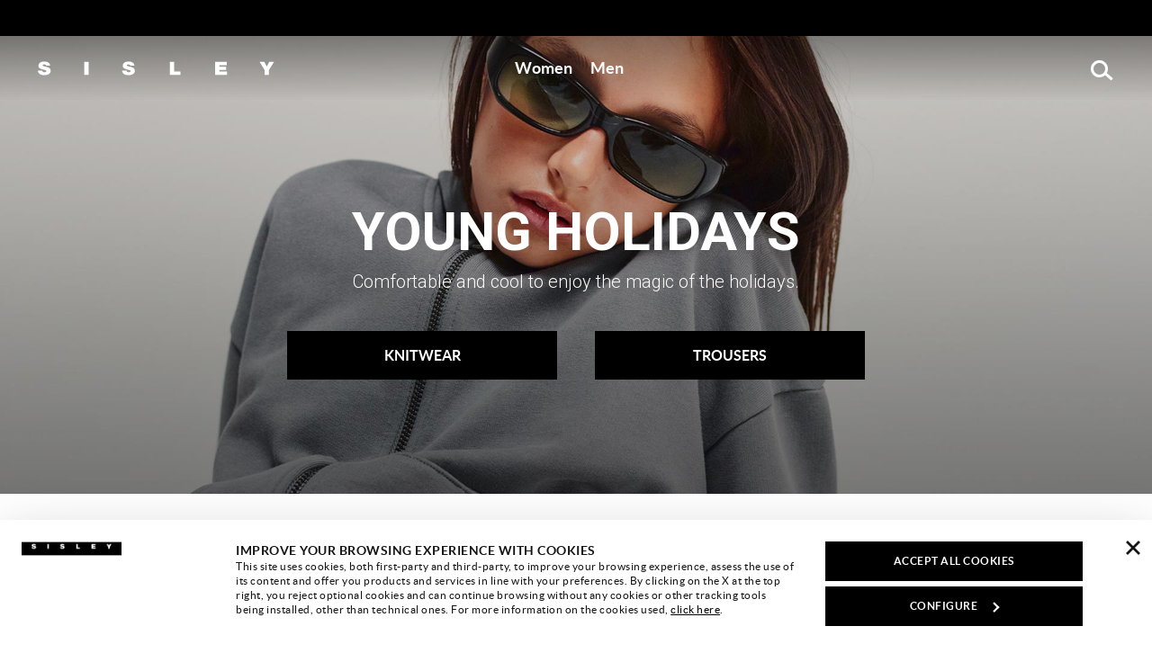

--- FILE ---
content_type: text/html;charset=UTF-8
request_url: https://world.sisley.com/girls/
body_size: 22538
content:
  
  



  

  







<!DOCTYPE html>
<html lang="en" data-publicpath="/on/demandware.static/Sites-SY_world-Site/-/en/v1768821123180/" class="page-Include-TopCategory" data-action="include-topcategory">
<head>


<link rel="stylesheet" href="/on/demandware.static/Sites-SY_world-Site/-/en/v1768821123180/css/app.css" />




<link rel="preconnect" href="https://use.typekit.net"/>
<link rel="preconnect" href="https://p.typekit.net" />
<link rel="preload" as="style" href="https://use.typekit.net/ptd3rhu.css"/>

<link rel="preload" as="font" href="https://world.sisley.com/on/demandware.static/Sites-SY_world-Site/-/default/dw65b9ffd8/fonts/primeicons.woff2" type="font/woff2" crossorigin />
<link rel="preload" as="font" href="https://world.sisley.com/on/demandware.static/Sites-SY_world-Site/-/default/dw649caf0b/fonts/Project-Icon.woff2" type="font/woff2" crossorigin />

<script>
  
  window.__injF = function() {if (window.__inj) {document.write(window.__inj);delete window.__inj;}}
  window.__inj && window.__injF();
</script>


  <script>
    window.__dl = {"head":{"pageCategory":"other","siteVersion":"4.77.9","statusCode":"200","pageSection":""}};
    var dataLayer = window.__dl && window.__dl.head && [].concat(window.__dl.head);
    
    // // keep this line
var dataLayerPersonalData = {"userId":"","loginState":"false","mailMd5":"","mailSHA256":"","email":"","device":"d","endlessAisle":"false","registeredNewsletter":"false","registeredSito":"false","Registeredservices":"","weatherisActive":"false","weatherCondition":"","experience":"everyone_unregistered","pageCountry":{"countryCode":"US","latitude":39.9625,"longitude":-83.0061},"pageLanguage":"en","firstName":"","lastName":"","phoneNumber":"","postalCode":"","city":"","country":"","entity":"world.sisley.com","isMobileApp":false};
for(var key in dataLayerPersonalData) {
  dataLayer[0][key] = dataLayerPersonalData[key]
};
  </script>








  <!-- Google Tag Manager -->
<script>(function(w,d,s,l,i){w[l]=w[l]||[];w[l].push({'gtm.start':
new Date().getTime(),event:'gtm.js'});var f=d.getElementsByTagName(s)[0],
j=d.createElement(s),dl=l!='dataLayer'?'&l='+l:'';j.async=true;j.src=
'https://www.googletagmanager.com/gtm.js?id='+i+dl+ '&gtm_auth=HpixmQWO7hXI1e1ePH_d1w&gtm_preview=env-28&gtm_cookies_win=x';f.parentNode.insertBefore(j,f);
})(window,document,'script','dataLayer','GTM-7S7V');</script>
<!-- End Google Tag Manager -->

<!-- Google Search Console and Google Shopping Verification -->
<meta name="google-site-verification" content="vXevz4igN5VvhfCB-5V8ORZInVck9lz2KU2aEsAa-KM" />
<meta name="google-site-verification" content="TxH-vZgYJA1by_-IE1D8Qvjhc94-zKW-gjANRzy2jh4" />
<!-- End Google Search Console and Google Shopping Verification -->
<!-- Bing Webmaster Tools Verification -->
<meta name="msvalidate.01" content="F4FF9B98594AEDB783A2D68DEA15FFE0" />
<!-- End Bing Webmaster Tools Verification -->










<script>
  
  window.locale= "en";
  window.currencyCode= "USD";
</script>




  <script src="/on/demandware.static/Sites-SY_world-Site/-/en/v1768821123180/js/main.js" defer=""></script>





<script type="text/javascript">
	//<![CDATA[
	(function() {
		function riskifiedBeaconLoad() {
			
			var store_domain = 'none';
			var session_id = 'dp-S3vm3jAGxN76U9t0f8S3w90TiIr8PBOc=';
			var url = ('https:' == document.location.protocol ? 'https://'
					: 'http://')
					+ "beacon.riskified.com?shop="
					+ store_domain
					+ "&sid="
					+ session_id;
			var s = document.createElement('script');
			s.type = 'text/javascript';
			s.async = true;
			s.src = url;
			var x = document.getElementsByTagName('script')[0];
			x.parentNode.insertBefore(s, x);
		}
		if (window.attachEvent)
			window.attachEvent('onload', riskifiedBeaconLoad)
		else
			window.addEventListener('load', riskifiedBeaconLoad, false);
	})();
	//]]>
</script>
<meta charset=UTF-8>

<meta http-equiv="x-ua-compatible" content="ie=edge">

<meta name="viewport" content="width=device-width, initial-scale=1">






  
  




  <title>
    Girls: Sisley Fall Winter 24 Collection
  </title>


<meta name="description" content="
" />
<meta property="og:title" content="Girls: Sisley Fall Winter 24 Collection" />
<meta property="og:description" content="
" />



  
        <meta property="og:locale" content="en">
  

  
        <meta property="og:image" content="https://world.sisley.com/on/demandware.static/-/Sites-sy-global/default/dw28803708/ogimages/SHARE.jpg">
  

  
        <meta property="og:site_name" content="Sisley">
  

  
        <meta property="og:type" content="website">
  

  
        <meta property="fb:pages" content="meta.fb:pages">
  

  
    <meta name="twitter:card" content="summary">
  

  
    <meta name="twitter:account_id" content="191053853">
  

  
    <meta name="twitter:site" content="@Sisley_fashion">
  




  
    <link rel="publisher" content="link.publisher" />
  
    <link rel="canonical" href="https://world.sisley.com/girls/" />
  
    <link rel="alternate" hreflang="it-IT" href="https://it.sisley.com/bambina/" />
  
    <link rel="alternate" hreflang="en-GB" href="https://gb.sisley.com/girls/" />
  
    <link rel="alternate" hreflang="fr-FR" href="https://fr.sisley.com/fille/" />
  
    <link rel="alternate" hreflang="de-DE" href="https://de.sisley.com/maedchen/" />
  
    <link rel="alternate" hreflang="el-GR" href="https://gr.sisley.com/koritsistika/" />
  
    <link rel="alternate" hreflang="pt-PT" href="https://pt.sisley.com/menina/" />
  
    <link rel="alternate" hreflang="en-US" href="https://us.sisley.com/on/demandware.store/Sites-SY_us-Site/en_US/Search-Show?cgid=GIRLS" />
  
    <link rel="alternate" hreflang="x-default" href="https://world.sisley.com/girls/" />
  


  
    <script type="application/ld+json">
      {
  "@context": "http://schema.org",
  "@type": "BreadcrumbList",
  "itemListElement": [
    {
      "@type": "ListItem",
      "position": 1,
      "item": {
        "@id": "https://world.sisley.com/girls/",
        "name": "Girls",
        "image": "https://world.sisley.com/on/demandware.static/-/Sites-sy-global/default/dw859d53f5/testatine-categoria/aw19/ALL-GIRLS.jpg"
      }
    }
  ]
}
    </script>
  


<link rel="icon" type="image/png" href="/on/demandware.static/Sites-SY_world-Site/-/default/dw9438d1db/images/favicons/favicon-32x32.png" sizes="32x32" />
<link rel="icon" type="image/png" href="/on/demandware.static/Sites-SY_world-Site/-/default/dwf459d0de/images/favicons/favicon-16x16.png" sizes="16x16" />
<link rel="icon" href="/on/demandware.static/Sites-SY_world-Site/-/default/dw121f7492/images/favicons/favicon.ico" />

<link rel="preload" href="https://world.sisley.com/on/demandware.static/Sites-SY_world-Site/-/default/dw9164c64a/fonts/Lato-Regular.woff2" as="font" type="font/woff2" crossorigin="anonymous" />
<link rel="preload" href="https://world.sisley.com/on/demandware.static/Sites-SY_world-Site/-/default/dw8bea66ba/fonts/Lato-Bold.woff2" as="font" type="font/woff2" crossorigin="anonymous" />
<link rel="preload" href="https://world.sisley.com/on/demandware.static/Sites-SY_world-Site/-/default/dw958b9ba0/fonts/Lato-Black.woff2" as="font" type="font/woff2" crossorigin="anonymous" />
<link rel="preload" href="https://world.sisley.com/on/demandware.static/Sites-SY_world-Site/-/default/dw289a7955/fonts/Sisley-Icon.woff2" as="font" type="font/woff2" crossorigin="anonymous" />
<link rel="preload" href="https://world.sisley.com/on/demandware.static/Sites-SY_world-Site/-/default/dw65b9ffd8/fonts/primeicons.woff2" as="font" type="font/woff2" crossorigin="anonymous" />

<link rel="preload" href="https://world.sisley.com/on/demandware.static/Sites-SY_world-Site/-/default/dw5d495ec0/fonts/Oswald-Bold.woff2" as="font" type="font/woff2" crossorigin="anonymous" />



<style>
  @font-face {
    font-family: 'Lato';
    src: url('https://world.sisley.com/on/demandware.static/Sites-SY_world-Site/-/default/dw9164c64a/fonts/Lato-Regular.woff2') format('woff2'),
    url('https://world.sisley.com/on/demandware.static/Sites-SY_world-Site/-/default/dwb2c8c6d5/fonts/Lato-Regular.woff') format('woff');
    font-style: normal;
    font-weight: 400;
    font-display: swap;

  }

  @font-face {
    font-family: 'Lato';
    src: url('https://world.sisley.com/on/demandware.static/Sites-SY_world-Site/-/default/dw8bea66ba/fonts/Lato-Bold.woff2') format('woff2'),
    url('https://world.sisley.com/on/demandware.static/Sites-SY_world-Site/-/default/dw2c3b4b2b/fonts/Lato-Bold.woff') format('woff');
    font-style: normal;
    font-weight: 700;
    font-display: swap;
  }

  @font-face {
    font-family: 'Lato';
    src: url('https://world.sisley.com/on/demandware.static/Sites-SY_world-Site/-/default/dw958b9ba0/fonts/Lato-Black.woff2') format('woff2'),
    url('https://world.sisley.com/on/demandware.static/Sites-SY_world-Site/-/default/dw07ec52b3/fonts/Lato-Black.woff') format('woff');
    font-style: normal;
    font-weight: 900;
    font-display: swap;
  }

  @font-face {
    font-family: 'Sisley-Icon';
    src: url('https://world.sisley.com/on/demandware.static/Sites-SY_world-Site/-/default/dw289a7955/fonts/Sisley-Icon.woff2') format("woff2");
  }

  @font-face {
      font-family: 'primeicons';
      src: url('https://world.sisley.com/on/demandware.static/Sites-SY_world-Site/-/default/dw65b9ffd8/fonts/primeicons.woff2') format("woff2");
      font-display: swap;
  }

  @font-face {
    font-family: 'Oswald';
    font-style: normal;
    font-weight: 400;
    font-display: swap;
    src: url('https://world.sisley.com/on/demandware.static/Sites-SY_world-Site/-/default/dw99f00069/fonts/Oswald-Regular.woff2') format('woff2'),
    url('https://world.sisley.com/on/demandware.static/Sites-SY_world-Site/-/default/dwf888ecdb/fonts/Oswald-Regular.woff') format('woff');
  }
  
  @font-face {
    font-family: 'Oswald';
    font-style: normal;
    font-weight: 500;
    font-display: swap;
    src: url('https://world.sisley.com/on/demandware.static/Sites-SY_world-Site/-/default/dw4aac7402/fonts/Oswald-Medium.woff2') format('woff2'),
    url('https://world.sisley.com/on/demandware.static/Sites-SY_world-Site/-/default/dw5fc7a04a/fonts/Oswald-Medium.woff') format('woff');
  }
  
  @font-face {
    font-family: 'Oswald';
    font-style: normal;
    font-weight: 700;
    font-display: swap;
    src: url('https://world.sisley.com/on/demandware.static/Sites-SY_world-Site/-/default/dw5d495ec0/fonts/Oswald-Bold.woff2') format('woff2'),
    url('https://world.sisley.com/on/demandware.static/Sites-SY_world-Site/-/default/dw08c12925/fonts/Oswald-Bold.woff') format('woff');
  }
</style>

<link rel="stylesheet" href="/on/demandware.static/Sites-SY_world-Site/-/en/v1768821123180/css/app.css" />








<script type="text/javascript">//<!--
/* <![CDATA[ (head-active_data.js) */
var dw = (window.dw || {});
dw.ac = {
    _analytics: null,
    _events: [],
    _category: "",
    _searchData: "",
    _anact: "",
    _anact_nohit_tag: "",
    _analytics_enabled: "true",
    _timeZone: "Europe/Rome",
    _capture: function(configs) {
        if (Object.prototype.toString.call(configs) === "[object Array]") {
            configs.forEach(captureObject);
            return;
        }
        dw.ac._events.push(configs);
    },
	capture: function() { 
		dw.ac._capture(arguments);
		// send to CQ as well:
		if (window.CQuotient) {
			window.CQuotient.trackEventsFromAC(arguments);
		}
	},
    EV_PRD_SEARCHHIT: "searchhit",
    EV_PRD_DETAIL: "detail",
    EV_PRD_RECOMMENDATION: "recommendation",
    EV_PRD_SETPRODUCT: "setproduct",
    applyContext: function(context) {
        if (typeof context === "object" && context.hasOwnProperty("category")) {
        	dw.ac._category = context.category;
        }
        if (typeof context === "object" && context.hasOwnProperty("searchData")) {
        	dw.ac._searchData = context.searchData;
        }
    },
    setDWAnalytics: function(analytics) {
        dw.ac._analytics = analytics;
    },
    eventsIsEmpty: function() {
        return 0 == dw.ac._events.length;
    }
};
/* ]]> */
// -->
</script>
<script type="text/javascript">//<!--
/* <![CDATA[ (head-cquotient.js) */
var CQuotient = window.CQuotient = {};
CQuotient.clientId = 'bbsf-SY_world';
CQuotient.realm = 'BBSF';
CQuotient.siteId = 'SY_world';
CQuotient.instanceType = 'prd';
CQuotient.locale = 'en';
CQuotient.fbPixelId = '__UNKNOWN__';
CQuotient.activities = [];
CQuotient.cqcid='';
CQuotient.cquid='';
CQuotient.cqeid='';
CQuotient.cqlid='';
CQuotient.apiHost='api.cquotient.com';
/* Turn this on to test against Staging Einstein */
/* CQuotient.useTest= true; */
CQuotient.useTest = ('true' === 'false');
CQuotient.initFromCookies = function () {
	var ca = document.cookie.split(';');
	for(var i=0;i < ca.length;i++) {
	  var c = ca[i];
	  while (c.charAt(0)==' ') c = c.substring(1,c.length);
	  if (c.indexOf('cqcid=') == 0) {
		CQuotient.cqcid=c.substring('cqcid='.length,c.length);
	  } else if (c.indexOf('cquid=') == 0) {
		  var value = c.substring('cquid='.length,c.length);
		  if (value) {
		  	var split_value = value.split("|", 3);
		  	if (split_value.length > 0) {
			  CQuotient.cquid=split_value[0];
		  	}
		  	if (split_value.length > 1) {
			  CQuotient.cqeid=split_value[1];
		  	}
		  	if (split_value.length > 2) {
			  CQuotient.cqlid=split_value[2];
		  	}
		  }
	  }
	}
}
CQuotient.getCQCookieId = function () {
	if(window.CQuotient.cqcid == '')
		window.CQuotient.initFromCookies();
	return window.CQuotient.cqcid;
};
CQuotient.getCQUserId = function () {
	if(window.CQuotient.cquid == '')
		window.CQuotient.initFromCookies();
	return window.CQuotient.cquid;
};
CQuotient.getCQHashedEmail = function () {
	if(window.CQuotient.cqeid == '')
		window.CQuotient.initFromCookies();
	return window.CQuotient.cqeid;
};
CQuotient.getCQHashedLogin = function () {
	if(window.CQuotient.cqlid == '')
		window.CQuotient.initFromCookies();
	return window.CQuotient.cqlid;
};
CQuotient.trackEventsFromAC = function (/* Object or Array */ events) {
try {
	if (Object.prototype.toString.call(events) === "[object Array]") {
		events.forEach(_trackASingleCQEvent);
	} else {
		CQuotient._trackASingleCQEvent(events);
	}
} catch(err) {}
};
CQuotient._trackASingleCQEvent = function ( /* Object */ event) {
	if (event && event.id) {
		if (event.type === dw.ac.EV_PRD_DETAIL) {
			CQuotient.trackViewProduct( {id:'', alt_id: event.id, type: 'raw_sku'} );
		} // not handling the other dw.ac.* events currently
	}
};
CQuotient.trackViewProduct = function(/* Object */ cqParamData){
	var cq_params = {};
	cq_params.cookieId = CQuotient.getCQCookieId();
	cq_params.userId = CQuotient.getCQUserId();
	cq_params.emailId = CQuotient.getCQHashedEmail();
	cq_params.loginId = CQuotient.getCQHashedLogin();
	cq_params.product = cqParamData.product;
	cq_params.realm = cqParamData.realm;
	cq_params.siteId = cqParamData.siteId;
	cq_params.instanceType = cqParamData.instanceType;
	cq_params.locale = CQuotient.locale;
	
	if(CQuotient.sendActivity) {
		CQuotient.sendActivity(CQuotient.clientId, 'viewProduct', cq_params);
	} else {
		CQuotient.activities.push({activityType: 'viewProduct', parameters: cq_params});
	}
};
/* ]]> */
// -->
</script>



<script>
window.apiroot = "/on/demandware.store/Sites-SY_world-Site/en";
</script>
<script type="text/javascript">
  var wishlistIds = "".split('|');
</script>
</head>
<body class="transparent-header scroll-up" data-weather="none">

<!-- Google Tag Manager (noscript) -->
<noscript><iframe src="https://www.googletagmanager.com/ns.html?id=GTM-7S7V&gtm_auth=HpixmQWO7hXI1e1ePH_d1w&gtm_preview=env-28&gtm_cookies_win=x"
height="0" width="0" style="display:none;visibility:hidden"></iframe></noscript>
<!-- End Google Tag Manager (noscript) -->


<div class="page" data-action="Include-TopCategory" data-querystring="" data-user="guest">



<div class="modal fade" id="removeProductModal" tabindex="-1" role="dialog" aria-modal="true" aria-labelledby="removeProductLineItemModal">
  <div class="modal-dialog" role="document">
    <div class="modal-content">
      <div class="modal-header delete-confirmation-header">
        <span role="heading" aria-level="2" class="modal-title text-m d-block" id="removeProductLineItemModal">Remove Product?</span>
        <button type="button" class="close icon icon-close" data-dismiss="modal" aria-label="Close"></button>
      </div>
      <div class="modal-body delete-confirmation-body">
        Are you sure you want to remove the following product from the cart?
        <p class="product-to-remove"></p>
      </div>
      <div class="modal-footer flex-row">
        <div class="col-12 col-md-6 button-container">
          <button type="button" class="btn btn-secondary-c" data-dismiss="modal">Cancel</button>
        </div>
        <div class="col-12 col-md-6 button-container">
          <button type="button" class="btn btn-primary-c cart-delete-confirmation-btn"
            data-dismiss="modal">
            Yes
          </button>
        </div>
      </div>
    </div>
  </div>
</div>
<div class="modal fade" id="removeBundleModal" tabindex="-1" role="dialog" aria-modal="true" aria-labelledby="removeBundleLineItemModal">
  <div class="modal-dialog" role="document">
    <div class="modal-content">
      <div class="modal-header delete-confirmation-header">
        <span role="heading" aria-level="2" class="modal-title text-m d-block" id="removeBundleLineItemModal">heading.remove.bundle.confirmation.modal</span>
        <button type="button" class="close icon icon-close" data-dismiss="modal" aria-label="Close"></button>
      </div>
      <div class="modal-body delete-confirmation-body">
        msg.remove.bundle.confirmation.modal
        <p class="bundle-to-remove"></p>
      </div>
      <div class="modal-footer flex-row">
        <div class="col-12 col-md-6">
          <button type="button" class="mb-2 btn btn-secondary-c" data-dismiss="modal">Cancel</button>
        </div>
        <div class="col-12 col-md-6">
          <button type="button" class="btn btn-primary-c cart-delete-bundle-confirmation-btn"
            data-dismiss="modal">
            Yes
          </button>
        </div>
      </div>
    </div>
  </div>
</div>











<header class="header-main">
  <a href="#maincontent" class="skip" aria-label="Skip to main content">Skip to main content</a>
<a href="#footercontent" class="skip" aria-label="Skip to footer content">Skip to footer content</a>
  



    <div class="header-banner slide-up d-none">
      <div class="container">
        <div class="d-flex">
          <div class="content">
            
    
    <div class="content-asset lazyload"><!-- dwMarker="content" dwContentID="aff5e4417cca8f2e8218860a5e" -->
        <!-- -->
    </div> <!-- End content-asset -->



          </div>
          <div class="close-button">
            <button type="submit" class="btn btn-link" aria-label="Close promo banner">
              <i class="icon-close" aria-hidden="true"></i>
            </button>
          </div>
        </div>
      </div>
    </div>
  

  <nav>
    <div class="header-primary container">
      <div class="d-flex flex-row showcase">
          
              <a class="logo-home " href="/"
   title="Sisley">
    <span class="sr-only">Sisley | Official Website</span>
    <svg id="logo-desktop" aria-hidden="true" width="485" height="31" viewBox="0 0 485 31" fill="none" xmlns="http://www.w3.org/2000/svg">
        <path
                d="M8.96624 20.0473C8.96624 20.7779 9.05755 21.4171 9.33151 21.8737C9.97073 23.5174 11.8884 23.8827 13.6234 23.8827C15.0845 23.8827 17.3675 23.4261 17.3675 21.3258C17.3675 19.8647 16.089 19.4994 11.0665 18.1297C6.50065 16.8512 1.20422 15.6641 1.20422 10.0024C1.20422 3.51883 6.95724 0.779297 12.8929 0.779297C19.1938 0.779297 24.7642 3.06224 25.0382 9.91108H16.5456C16.7282 8.81526 16.2717 8.17604 15.4498 7.71945C14.7193 7.17154 13.7148 6.98891 12.8016 6.98891C11.6144 6.98891 9.60546 7.26286 9.60546 8.90658C9.78809 10.9156 13.8974 11.3722 18.0067 12.468C22.116 13.5638 26.2253 15.3901 26.2253 20.5039C26.2253 27.8094 19.2851 30.1836 12.8016 30.1836C9.51414 30.1836 0.108408 29.0878 0.0170898 20.1387H8.96624V20.0473Z"
                fill="black" />
        <path d="M104.028 1.50984H95.0789V29.4531H104.028V1.50984Z" fill="black" />
        <path
                d="M181.831 20.0473C181.831 20.7779 181.922 21.4171 182.105 21.8737C182.744 23.5174 184.662 23.8827 186.397 23.8827C187.858 23.8827 190.141 23.4261 190.141 21.3258C190.141 19.8647 188.862 19.4994 183.84 18.1297C179.274 16.8512 173.977 15.6641 173.977 10.0024C173.977 3.51883 179.73 0.779297 185.666 0.779297C191.967 0.779297 197.537 3.06224 197.811 9.91108H189.319C189.501 8.81526 188.954 8.17604 188.223 7.71945C187.492 7.17154 186.488 6.98891 185.575 6.98891C184.388 6.98891 182.379 7.26286 182.379 8.90658C182.561 10.9156 186.671 11.3722 190.78 12.468C194.889 13.5638 198.907 15.3901 198.907 20.5039C198.907 27.8094 191.967 30.1836 185.484 30.1836C182.196 30.1836 172.79 29.0878 172.699 20.1387H181.831V20.0473Z"
                fill="black" />
        <path d="M270.592 1.50984H279.541V22.3303H292.417V29.4531H270.592V1.50984Z" fill="black" />
        <path d="M363.188 1.50984H387.296V8.72394H372.137V12.194H385.926V18.8602H372.137V22.3303H387.752V29.4531H363.188V1.50984Z" fill="black" />
        <path d="M464.825 19.1342L454.597 1.50984H464.551L469.39 11.8287L474.413 1.50984H484.184L473.774 19.1342V29.4531H464.825V19.1342Z" fill="black" />
    </svg>
</a>
          
          







<div id="menu" class="main-menu-content"><div class="content-menu-item content-menu-item-1-liv">








<a role="button" id="women-menu-trigger" href="https://world.sisley.com/women/" target="_self" data-gtm-label2="Women" class="menu-item menu-item-1-liv js-menu-item " style="" aria-haspopup="true" aria-expanded="false" aria-controls="women-menu-target">
<span style="background: ">
Women
</span>
</a>


<div role="menu" id="women-menu-target" data-trigger="women-menu-trigger" aria-labelledby="women-menu-trigger" class="megamenu menu-mobile-section">
<div class="menu-section-title-mobile">
<a href="#" class="icon-arrow" aria-label="back" tabindex="-1"></a>
<span class="menu-section-title">Women</span>
</div>
<div class="content-menu-item-see-all">
<a href="https://world.sisley.com/women/" class="menu-item-see-all d-none" tabindex="-1" aria-hidden="true">See all</a>
</div>
<div class=" megamenu-container"><div class="row">





<div class="menu-section-close">
<button class="btn btn-close close-menu">
<i class="icon icon-close" aria-hidden="true"></i>
<span class="sr-only">Close menu {0}</span>
</button>
</div>
<div class="col-12 col-lg ">
<div class="content-col-items"><div class="col-items">





<div class="content-item-link content-item-title">


<span  class="menu-item menu-item-3-liv ">Highlights</span>


</div>
<div class="content-items-3-liv menu-mobile-section">
<div class="menu-section-title-mobile">
<a href="#" class="icon-arrow"  aria-label="back" role="menuitem" tabindex="-1"></a>
<span class="menu-section-title">Highlights</span>
</div>

<div class="content-item-link"><div class="experience-component experience-menu_megamenu_item">





<div class="d-flex flex-row">

<a href="https://world.sisley.com/women/" class="menu-item menu-item-4-liv" data-gtm-label2="editorial_Home Women" style="">
Home Women
</a>


</div></div><div class="experience-component experience-menu_megamenu_item">





<div class="d-flex flex-row">

</div></div><div class="experience-component experience-menu_megamenu_item">





<div class="d-flex flex-row">

<a href="https://world.sisley.com/new-arrivals/women/" class="menu-item menu-item-4-liv" data-gtm-label2="editorial_New Arrivals" style="">
New Arrivals
</a>


</div></div><div class="experience-component experience-menu_megamenu_item">





<div class="d-flex flex-row">

<a href="https://world.sisley.com/l/the-denim-guide.html" class="menu-item menu-item-4-liv" data-gtm-label2="editorial_Denim Guide" style="">
Denim Guide
</a>


</div></div><div class="experience-component experience-menu_megamenu_item">





<div class="d-flex flex-row">

<a href="https://world.sisley.com/women/suit/" class="menu-item menu-item-4-liv" data-gtm-label2="women-tailleur" style="">
Pants suit
</a>


</div></div><div class="experience-component experience-menu_megamenu_item">





<div class="d-flex flex-row">

<a href="https://world.sisley.com/outfits-total-black-women/" class="menu-item menu-item-4-liv" data-gtm-label2="women-totalblack" style="">
Total black
</a>


</div></div><div class="experience-component experience-menu_megamenu_item">





<div class="d-flex flex-row">

<a href="https://world.sisley.com/bestseller-women/" class="menu-item menu-item-4-liv" data-gtm-label2="editorial_Best Seller" style="">
Best Seller
</a>


</div></div><div class="experience-component experience-menu_megamenu_item">





<div class="d-flex flex-row">

<a href="https://world.sisley.com/women-travel-not-to-be-missed/" class="menu-item menu-item-4-liv" data-gtm-label2="women-danonperdere-sale" style="color:#C9232C">
Not to be missed
</a>


</div></div></div>
</div></div><div class="experience-component experience-menu_megamenu_editorial_rectangle">





<div class="editorial-rectangle"></div></div></div>
</div>
<div class="col-12 col-lg ">
<div class="content-col-items"><div class="col-items">





<div class="content-item-link content-item-title">


<span  class="menu-item menu-item-3-liv ">Apparel</span>


</div>
<div class="content-items-3-liv menu-mobile-section">
<div class="menu-section-title-mobile">
<a href="#" class="icon-arrow"  aria-label="back" role="menuitem" tabindex="-1"></a>
<span class="menu-section-title">Apparel</span>
</div>

<div class="content-item-link"><div class="experience-component experience-menu_megamenu_item">





<div class="d-flex flex-row">

<a href="https://world.sisley.com/women/outerwear/" class="menu-item menu-item-4-liv" data-gtm-label2="women-jackets and coats" style="">
Outerwear
</a>


</div></div><div class="experience-component experience-menu_megamenu_item">





<div class="d-flex flex-row">

<a href="https://world.sisley.com/women/jeans/" class="menu-item menu-item-4-liv" data-gtm-label2="women-jeans" style="">
Jeans
</a>


</div></div><div class="experience-component experience-menu_megamenu_item">





<div class="d-flex flex-row">

<a href="https://world.sisley.com/women/dresses/" class="menu-item menu-item-4-liv" data-gtm-label2="women-dresses" style="">
Dresses
</a>


</div></div><div class="experience-component experience-menu_megamenu_item">





<div class="d-flex flex-row">

<a href="https://world.sisley.com/women/jumpsuits/" class="menu-item menu-item-4-liv" data-gtm-label2="women-jumpsuits" style="">
Jumpsuits
</a>


</div></div><div class="experience-component experience-menu_megamenu_item">





<div class="d-flex flex-row">

<a href="https://world.sisley.com/women/knitwear/" class="menu-item menu-item-4-liv" data-gtm-label2="women-jumpers and knitwear" style="">
Knitwear
</a>


</div></div><div class="experience-component experience-menu_megamenu_item">





<div class="d-flex flex-row">

<a href="https://world.sisley.com/women/t-shirts/" class="menu-item menu-item-4-liv" data-gtm-label2="women-tops and tshirts" style="">
T-shirts
</a>


</div></div><div class="experience-component experience-menu_megamenu_item">





<div class="d-flex flex-row">

<a href="https://world.sisley.com/women/tops/" class="menu-item menu-item-4-liv" data-gtm-label2="women-tops" style="">
Tops
</a>


</div></div><div class="experience-component experience-menu_megamenu_item">





<div class="d-flex flex-row">

<a href="https://world.sisley.com/women/shirts/" class="menu-item menu-item-4-liv" data-gtm-label2="women-shirts and blouses" style="">
Shirts
</a>


</div></div><div class="experience-component experience-menu_megamenu_item">





<div class="d-flex flex-row">

<a href="https://world.sisley.com/women/blouses/" class="menu-item menu-item-4-liv" data-gtm-label2="women-blouses" style="">
Blouses
</a>


</div></div><div class="experience-component experience-menu_megamenu_item">





<div class="d-flex flex-row">

<a href="https://world.sisley.com/women/trousers/" class="menu-item menu-item-4-liv" data-gtm-label2="women-trousers" style="">
Trousers
</a>


</div></div><div class="experience-component experience-menu_megamenu_item">





<div class="d-flex flex-row">

<a href="https://world.sisley.com/women/skirts/" class="menu-item menu-item-4-liv" data-gtm-label2="women-skirts" style="">
Skirts
</a>


</div></div></div>
</div></div></div>
</div>
<div class="col-12 col-lg ">
<div class="content-col-items"><div class="col-items">





<div class="content-item-link content-item-title">


<span  class="menu-item menu-item-3-liv ">Accessories</span>


</div>
<div class="content-items-3-liv menu-mobile-section">
<div class="menu-section-title-mobile">
<a href="#" class="icon-arrow"  aria-label="back" role="menuitem" tabindex="-1"></a>
<span class="menu-section-title">Accessories</span>
</div>

<div class="content-item-link"><div class="experience-component experience-menu_megamenu_item">





<div class="d-flex flex-row">

<a href="https://world.sisley.com/women/bags/" class="menu-item menu-item-4-liv" data-gtm-label2="women-bags" style="">
Bags
</a>


</div></div><div class="experience-component experience-menu_megamenu_item">





<div class="d-flex flex-row">

<a href="https://world.sisley.com/women/shoes/" class="menu-item menu-item-4-liv" data-gtm-label2="women-shoes" style="">
Shoes
</a>


</div></div><div class="experience-component experience-menu_megamenu_item">





<div class="d-flex flex-row">

<a href="https://world.sisley.com/women/other-accessories/" class="menu-item menu-item-4-liv" data-gtm-label2="women-accessories" style="">
Other Accessories
</a>


</div></div></div>
</div></div></div>
</div>
<div class="col-12 col-lg d-none">
<div class="content-col-items"></div>
</div>
<div class="col-12 col-lg offset-lg-1 ">
<div class="content-col-items"><div class="menu-card menu-card-sisley">





<a href="https://world.sisley.com/women/gift-guide/" class="menu-card-content menu-card-big" role="menuitem">
<div class="content-img">
<picture>
<source media="(min-width: 769px)" srcset="https://world.sisley.com/dw/image/v2/BBSF_PRD/on/demandware.static/-/Library-Sites-SisleySharedLibrary/default/dwfb083b3d/01-REDESIGN/OVERLAY/card-menu-women.jpg" />
<source media="(min-width: 544px)" srcset="https://world.sisley.com/dw/image/v2/BBSF_PRD/on/demandware.static/-/Library-Sites-SisleySharedLibrary/default/dwfb083b3d/01-REDESIGN/OVERLAY/card-menu-women.jpg" />
<img data-src="https://world.sisley.com/dw/image/v2/BBSF_PRD/on/demandware.static/-/Library-Sites-SisleySharedLibrary/default/dwfb083b3d/01-REDESIGN/OVERLAY/card-menu-women.jpg" alt="GIFTS" class="img lazyload" width="480" height="360" />
</picture>
</div>

<div class="section-text">
<div class="content-text background-white">

<div class="content-title">

<span class="title color-red primary">
GIFTS
</span>


</div>



<div class="content-cta">
<span class="cta color-black primary">
FOR HER
</span>
</div>

</div>
</div>

</a>
</div></div>
</div>
</div></div>
</div>



</div><div class="content-menu-item content-menu-item-1-liv">








<a role="button" id="men-menu-trigger" href="https://world.sisley.com/men/" target="_self" data-gtm-label2="Men" class="menu-item menu-item-1-liv js-menu-item " style="" aria-haspopup="true" aria-expanded="false" aria-controls="men-menu-target">
<span style="background: ">
Men
</span>
</a>


<div role="menu" id="men-menu-target" data-trigger="men-menu-trigger" aria-labelledby="men-menu-trigger" class="megamenu menu-mobile-section">
<div class="menu-section-title-mobile">
<a href="#" class="icon-arrow" aria-label="back" tabindex="-1"></a>
<span class="menu-section-title">Men</span>
</div>
<div class="content-menu-item-see-all">
<a href="https://world.sisley.com/men/" class="menu-item-see-all d-none" tabindex="-1" aria-hidden="true">See all</a>
</div>
<div class=" megamenu-container"><div class="row">





<div class="menu-section-close">
<button class="btn btn-close close-menu">
<i class="icon icon-close" aria-hidden="true"></i>
<span class="sr-only">Close menu {0}</span>
</button>
</div>
<div class="col-12 col-lg ">
<div class="content-col-items"><div class="col-items">





<div class="content-item-link content-item-title">


<span  class="menu-item menu-item-3-liv ">Highlights</span>


</div>
<div class="content-items-3-liv menu-mobile-section">
<div class="menu-section-title-mobile">
<a href="#" class="icon-arrow"  aria-label="back" role="menuitem" tabindex="-1"></a>
<span class="menu-section-title">Highlights</span>
</div>

<div class="content-item-link"><div class="experience-component experience-menu_megamenu_item">





<div class="d-flex flex-row">

<a href="https://world.sisley.com/men/" class="menu-item menu-item-4-liv" data-gtm-label2="editorial_Home Men" style="">
Home Men
</a>


</div></div><div class="experience-component experience-menu_megamenu_item">





<div class="d-flex flex-row">

</div></div><div class="experience-component experience-menu_megamenu_item">





<div class="d-flex flex-row">

<a href="https://world.sisley.com/new-arrivals/men/" class="menu-item menu-item-4-liv" data-gtm-label2="editorial_New Arrivals" style="">
New Arrivals
</a>


</div></div><div class="experience-component experience-menu_megamenu_item">





<div class="d-flex flex-row">

<a href="https://world.sisley.com/l/the-denim-guide.html" class="menu-item menu-item-4-liv" data-gtm-label2="editorial_Denim Guide" style="">
Denim Guide
</a>


</div></div><div class="experience-component experience-menu_megamenu_item">





<div class="d-flex flex-row">

<a href="https://world.sisley.com/men/mens-suits-and-outfits/" class="menu-item menu-item-4-liv" data-gtm-label2="editorial_Suits and Outfits" style="">
Suits and Outfits
</a>


</div></div><div class="experience-component experience-menu_megamenu_item">





<div class="d-flex flex-row">

<a href="https://world.sisley.com/bestseller-men/" class="menu-item menu-item-4-liv" data-gtm-label2="editorial_Best Seller" style="">
Best Seller
</a>


</div></div><div class="experience-component experience-menu_megamenu_item">





<div class="d-flex flex-row">

<a href="https://world.sisley.com/men-travel-not-to-be-missed/" class="menu-item menu-item-4-liv" data-gtm-label2="men-danonperdere-sale" style="color:#C9232C">
Not to be missed
</a>


</div></div></div>
</div></div><div class="experience-component experience-menu_megamenu_editorial_rectangle">





<div class="editorial-rectangle"></div></div></div>
</div>
<div class="col-12 col-lg ">
<div class="content-col-items"><div class="col-items">





<div class="content-item-link content-item-title">


<span  class="menu-item menu-item-3-liv ">Apparel</span>


</div>
<div class="content-items-3-liv menu-mobile-section">
<div class="menu-section-title-mobile">
<a href="#" class="icon-arrow"  aria-label="back" role="menuitem" tabindex="-1"></a>
<span class="menu-section-title">Apparel</span>
</div>

<div class="content-item-link"><div class="experience-component experience-menu_megamenu_item">





<div class="d-flex flex-row">

<a href="https://world.sisley.com/men/outerwear/" class="menu-item menu-item-4-liv" data-gtm-label2="men-jackets and coats" style="">
Outerwear
</a>


</div></div><div class="experience-component experience-menu_megamenu_item">





<div class="d-flex flex-row">

<a href="https://world.sisley.com/men/jeans/" class="menu-item menu-item-4-liv" data-gtm-label2="men-jeans" style="">
Jeans
</a>


</div></div><div class="experience-component experience-menu_megamenu_item">





<div class="d-flex flex-row">

<a href="https://world.sisley.com/men/knitwear/" class="menu-item menu-item-4-liv" data-gtm-label2="men-jumpers and knitwear" style="">
Knitwear
</a>


</div></div><div class="experience-component experience-menu_megamenu_item">





<div class="d-flex flex-row">

<a href="https://world.sisley.com/men/shirts/" class="menu-item menu-item-4-liv" data-gtm-label2="men-shirts" style="">
Shirts
</a>


</div></div><div class="experience-component experience-menu_megamenu_item">





<div class="d-flex flex-row">

<a href="https://world.sisley.com/men/t-shirts/" class="menu-item menu-item-4-liv" data-gtm-label2="men-tshirts" style="">
T-shirts
</a>


</div></div><div class="experience-component experience-menu_megamenu_item">





<div class="d-flex flex-row">

<a href="https://world.sisley.com/men/trousers/" class="menu-item menu-item-4-liv" data-gtm-label2="men-trousers" style="">
Trousers
</a>


</div></div></div>
</div></div></div>
</div>
<div class="col-12 col-lg ">
<div class="content-col-items"><div class="col-items">





<div class="content-item-link content-item-title">


<span  class="menu-item menu-item-3-liv ">Accessories</span>


</div>
<div class="content-items-3-liv menu-mobile-section">
<div class="menu-section-title-mobile">
<a href="#" class="icon-arrow"  aria-label="back" role="menuitem" tabindex="-1"></a>
<span class="menu-section-title">Accessories</span>
</div>

<div class="content-item-link"><div class="experience-component experience-menu_megamenu_item">





<div class="d-flex flex-row">

<a href="https://world.sisley.com/men/rucksacks-and-bags/" class="menu-item menu-item-4-liv" data-gtm-label2="men-bags and rucksacks" style="">
Rucksacks and Bags
</a>


</div></div><div class="experience-component experience-menu_megamenu_item">





<div class="d-flex flex-row">

<a href="https://world.sisley.com/men/shoes/" class="menu-item menu-item-4-liv" data-gtm-label2="men-shoes" style="">
Shoes
</a>


</div></div><div class="experience-component experience-menu_megamenu_item">





<div class="d-flex flex-row">

<a href="https://world.sisley.com/men/other-accessories/" class="menu-item menu-item-4-liv" data-gtm-label2="men-accessories" style="">
Other accessories
</a>


</div></div></div>
</div></div></div>
</div>
<div class="col-12 col-lg d-none">
<div class="content-col-items"></div>
</div>
<div class="col-12 col-lg offset-lg-1 ">
<div class="content-col-items"><div class="menu-card menu-card-sisley">





<a href="https://world.sisley.com/men/gift-guide/" class="menu-card-content menu-card-big" role="menuitem">
<div class="content-img">
<picture>
<source media="(min-width: 769px)" srcset="https://world.sisley.com/dw/image/v2/BBSF_PRD/on/demandware.static/-/Library-Sites-SisleySharedLibrary/default/dw594a01b9/01-REDESIGN/OVERLAY/card-menu-men.jpg" />
<source media="(min-width: 544px)" srcset="https://world.sisley.com/dw/image/v2/BBSF_PRD/on/demandware.static/-/Library-Sites-SisleySharedLibrary/default/dw594a01b9/01-REDESIGN/OVERLAY/card-menu-men.jpg" />
<img data-src="https://world.sisley.com/dw/image/v2/BBSF_PRD/on/demandware.static/-/Library-Sites-SisleySharedLibrary/default/dw594a01b9/01-REDESIGN/OVERLAY/card-menu-men.jpg" alt="GIFTS" class="img lazyload" width="480" height="360" />
</picture>
</div>

<div class="section-text">
<div class="content-text background-white">

<div class="content-title">

<span class="title color-red serif">
GIFTS
</span>


</div>



<div class="content-cta">
<span class="cta color-black primary">
FOR HIM
</span>
</div>

</div>
</div>

</a>
</div></div>
</div>
</div></div>
</div>



</div><div class="content-menu-item content-menu-item-1-liv"></div><div class="content-menu-item content-menu-item-1-liv">








<a role="button" id="--menu-trigger" href="https://world.sisley.com/l/sisley-k.html" target="_self" data-gtm-label2=" " class="menu-item menu-item-1-liv js-menu-item js-direct-link" style="" aria-haspopup="true" aria-expanded="false" aria-controls="--menu-target">
<span style="background: ">
 
</span>
</a>


</div></div>


        <ul class="nav nav-icons">
          
            <li class="nav-item">
              <div class="nav-link">
                <i class="icon-search" role="button" aria-labelledby="search-label" tabindex="0"></i>
                <span class="sr-only" id="search-label">Search</span>
              </div>
            </li>
            <li class="nav-item d-lg-none d-block">
              <a class="nav-link js-hamburger" href="#">
                <span class="sr-only">Menu</span>
                <i class="icon-hamburger" role="presentation"></i>
              </a>
            </li>
          
        </ul>
      </div>
    </div>
  </nav>

  <ul class="menu-mobile-links d-md-none">
    <li class="nav-item">
      <a class="nav-link" href="https://world.sisley.com/store-locator">
        <i class="icon-location" aria-hidden="true"></i> Find stores
      </a>
    </li>
    
    
    <li class="nav-item">
      <a class="nav-link" href="https://world.sisley.com/contactus">
        <i class="icon-help" aria-hidden="true"></i> Contact us
      </a>
    </li>
  </ul>
</header>


<div class="search-content">
  <div class="site-search container pt-5">
    <form role="search" action="/search" method="get" name="simpleSearch">
      <div class="form-group search-style">
        <div class="input-group pb-5">
          <input type="text" class="form-control search-field" name="q" value=""
            placeholder="Type your search"
            role="combobox"
            aria-describedby="search-assistive-text"
            aria-haspopup="listbox"
            aria-owns="search-results"
            aria-expanded="false"
            aria-autocomplete="list"
            aria-activedescendant=""
            aria-controls="search-results"
            aria-label="Enter Keyword or Item No."
            autocomplete="off" />
          <button type="reset" class="input-group-text reset-button" name="reset-button" aria-label="Clear search keywords"><i class="icon-close" aria-hidden="true"></i></button>
        </div>
      </div>
    </form>
    <div class="suggestions-wrapper" data-url="/on/demandware.store/Sites-SY_world-Site/en/SearchServices-GetSuggestions?q="></div>
  </div>
</div>


<div role="main" id="maincontent" class="main">
<div class="error-messaging"></div>


  
  
  <div class="topcategory-container" data-pageid="GIRLS">
    <div class="topcategory-content"><div id="" class=" ">
  <style>
    .hero-carousel h2, .hero-carousel h1, .hero-carousel span{
/* text-shadow: 0 0 11px #000000, 0 0 6px #00000075; */
}

  </style>

<div class="experience-region experience-items"><div class="is-contentasset">


<div class="lazyload">
  
    
    <div class="content-asset lazyload"><!-- dwMarker="content" dwContentID="bd8b181b9c3676483d8ae477fd" -->
        <style>


@import url('https://fonts.googleapis.com/css2?family=Lato:wght@300&display=swap');




@-webkit-keyframes blinker
{
0% { background-color: #000; color:#fff;}
49.9% { background-color: #000; color:#fff;}
50% { background-color: #fff; color:#000;}
99.9% { background-color: #fff; color:#000;}
100% { background-color: #000; color:#fff;}
}



@media (max-width: 1023px){


 .hero-carousel__slide .text-s  {
    font-size: 2rem !important;
    line-height: 1;
}

}


.cta-sale{ /*
-webkit-animation-name: blinker;
-webkit-animation-iteration-count: infinite;
-webkit-animation-timing-function: cubic-bezier(.5, 0, 1, 1);
-webkit-animation-duration: 0.9s;
color: black;*/

}


.cta-sale{font-size:6rem; border-width: 0px; font-weight: 800; line-height: 1;  background-color: #fff; color:#000 !important;}

.cta-sale span{text-shadow: initial;
    font-size: 1.8rem;
    display: block;
    padding-top: 2rem;
    font-weight: initial;}

@media (max-width: 1366px){
.cta-sale{
    font-size: 5rem;
    border-width: 0px;
    padding: 19px 30px;
    display: inherit;
    margin: auto;
    width: 340px;
}



}




@media (max-width: 769px){
.cta-sale{font-size:5rem; border-width: 0px; padding: 16px 30px; width: 100%;}



}




.content-cta .btn-secondary:hover {
    color: #fff !important;
    background-color: #000  !important;
    border-color: #000  !important;
}


#.content-cta a {color:#ffffff;}




.header-banner {    background-color: #000000;}


h1,h2,h3,.text-xl,.text-l,.text-xxl{font-family: 'Lato' !important;}
.hero-carousel h1{}
.hero-carousel h2, .text-normal{text-transform: initial !important; font-weight: 300 ;}
 .text-normal{color: #515151;}

@media (max-width: 1023.98px){
	.text-xl, h2 {font-size: calc(3.2rem + 1vw);}
}





.subcategories_withicons_wrapper .carousel {background: #fff;}

.subcategories_withicons_wrapper .carousel .slick-slide .single-slide .slide-wrap a:hover, .subcategories_withicons_wrapper .carousel .slick-slide .single-slide .slide-wrap a.active {
    color: #fff;
}

.btn-outline-primary, .btn-tag {
    color: #000;
    border-color: #000;
}

.text-primary {
    color: #000 !important;
}


.subcategories_withicons_wrapper .carousel .slick-slide .single-slide .slide-wrap a:hover img, .subcategories_withicons_wrapper .carousel .slick-slide .single-slide .slide-wrap a.active img {
    border-color: #000;
}


.subcategories_withicons_wrapper .carousel .slick-slide .single-slide .slide-wrap a:hover, .subcategories_withicons_wrapper .carousel .slick-slide .single-slide .slide-wrap a.active {
    color: #000;
}





.btn.button--secondary:hover, .btn.btn-secondary-c:hover, .button.button--secondary:hover, .button.btn-secondary-c:hover {
    #color: #000;
    #border-color: #000;
}





</style>
    </div> <!-- End content-asset -->



</div></div><div class="is-contentasset">


<div class="lazyload">
  
    
    <div class="content-asset lazyload"><!-- dwMarker="content" dwContentID="1737712c6d94d388cd05c755bd" -->
        <style>

@import url('https://fonts.googleapis.com/css2?family=Roboto:wght@300;400;700;900&display=swap');
.hero-carousel .content-elements {
padding: 10rem 1rem 0rem;
}


.stampImg img {
    top: 20px  !important;;
    right: 20px  !important;;
    width: auto !important;
}

.ss23 h1, .ss23 p, .ss23 h2{font-family: 'Roboto' !important;}

.ss23-text-h1{
text-transform: initial;
    font-weight: 300;
    font-size: 6rem;
    line-height: 1.2;

}

.ss23-text-h2{
text-transform: initial;
    font-weight: 300;
    font-size: 4.5rem;
    line-height: 1.2;

}

.ss23-text-bold{font-weight: 700;}

.ss23-text-p{

font-size: 20px;
    font-weight: 300;
    line-height: 1.4;
    /* display: none; */
    color: #fbf9f8;}

.ss23-content-cta{}

.ss23-btn{

background-color: #fbf9f8;
    padding: 15px 50px;
    font-size: 16px;
    font-family: 'Lato' !important;
   /* border-radius: 100px; */
    font-weight: 600;
    display: inline-block;
    margin: 5px 20px;
min-width: 250px;

}

.ss23-btn-black{

background-color: #000;
color:#fff;

}





.ss23-btn:hover{background-color: #dedede;}

@media (max-width: 1279px){

.ss23-text-h1{ font-size: 7rem;}

}



@media (max-width: 1023px){

.ss23-text-h1{ font-size: 6rem;}
.ss23-no-mobile{display:none;}
}

@media (max-width: 767px){
.ss23-no-mobile{display:none;}
.ss23-text-h1{ font-size: 4.5rem;line-height: 1;}
.ss23-btn {     margin: 5px 5px; font-size: 13px;padding: 10px 30px;}

}


</style>


<style>
.new-main-sisley .hero-carousel__slide{cursor:pointer;}

.new-main-sisley .content-cta .btn-secondary {
    color: #000 !important;
    background-color: #fff !important;
    border-color: #000 !important;
}



.new-main-sisley .content-cta .btn-secondary:hover {
    color: #000 !important;
    background-color: #fff !important;
    border-color: #000 !important;
}





.new-main-sisley-hp .content-cta .btn-secondary {
    color: #fff !important;
    background-color: #000 !important;
    border-color: #000 !important;
}



.new-main-sisley-hp .content-cta .btn-secondary:hover {
    color: #fff !important;
    background-color: #000 !important;
    border-color: #000 !important;
}


/*--------------------------------------------------*/
/* css per mettere a sinistra o destra il testo della lander */
/*-------------------------------------------------*/
<style>
.testo-a-sinistra{}
.testo-a-sinistra .elements{text-align: left !important; max-width:70%;}
.testo-a-sinistra .ss23-btn{margin: 5px 0px  !important;}

.testo-a-destra{}
.testo-a-destra .elements{text-align: left !important; max-width:70%; padding-left: 42%;}
.testo-a-destra .ss23-btn{margin: 5px 0px  !important;}


.desktopnero-mobilebianco h1{color:#000;}
.desktopnero-mobilebianco p{color:#000;}

@media (max-width: 769px){

.testo-a-sinistra .elements{text-align: center !important; max-width:90%;}
.testo-a-sinistra .ss23-btn{margin: 5px 10px  !important;}

.testo-a-destra .elements{text-align: center !important; max-width:90%; padding-left:0px;}
.testo-a-destra .ss23-btn{margin: 5px 10px  !important;}


.desktopnero-mobilebianco h1{color:#fff;}
.desktopnero-mobilebianco p{color:#fff;}

}

/*---------------------------------------------------*/


</style>









</style>

<script>
var pagina= document.getElementsByClassName("page");
pagina[0].classList.add("page-dark");



document.addEventListener('DOMContentLoaded', function(){

$('.hero-carousel').on('init', function(event, slick){
var pagina= document.getElementsByClassName("page");
pagina[0].classList.add("page-dark");
});

});













</script>
    </div> <!-- End content-asset -->



</div></div><div id="" class=" ">
  <style>
    .ss23-content-cta {
    margin-top: 36px;
}


@media (max-width: 1023px){
.ss23-content-cta {
    margin-top: 0px;
}
}
.ss23-editorial-cta{    margin-top: 20px;}
.ss23-editorial-cta a{

    background-color: #00000087;
    color: #fff;
    border-style: solid;
    border-width: 1px;
    border-color: #383838;
    padding: 10px 25px;
    font-size: 11px;
    letter-spacing: 1px;
}
.ss23-editorial-cta a:hover{color: #fff; background-color: #000;}


.video-in-page{
    max-width: 900px;
    padding: 10px;
    margin: 30px auto;

}
.video-in-page-text{    padding: 10px;}

  </style>

<div class="experience-region experience-items"></div></div><div class="is-contentasset">


<div class="lazyload">
  
    
    <div class="content-asset lazyload"><!-- dwMarker="content" dwContentID="547a15ab854299241f8735a91d" -->
        <style>
.experience-utils-component_string span {padding: 0px 10px 20px;}



.o-card .o-card-text-container .btn-link{font-weight: bold;}

.testosx h2{text-align: left !important;    text-align: left !important;
    font-size: 3rem;}
.testosx h2 span{font-weight: 200;
    text-transform: initial;
    font-size: 2.5rem;}
.testosx h2 .titolo{
    font-weight: 800;
    font-size: 3rem;
}
   
@media (max-width: 767px){

.testosx h2 .titolo{
    font-weight: 800;
    font-size: 2rem;
}

.testosx h2 {
    text-align: left !important;
    text-align: left !important;
    font-size: 1.5rem;
}

.testosx h2 span {
    font-weight: 200;
    text-transform: initial;
    font-size: 1.5rem;
}

}



.new-main-sisley .hero-carousel__slide{cursor:pointer;}

.new-main-sisley .content-cta .btn-secondary {
    color: #000 !important;
    background-color: #fff !important;
    border-color: #000 !important;
}



.new-main-sisley .content-cta .btn-secondary:hover {
    color: #000 !important;
    background-color: #fff !important;
    border-color: #000 !important;
}





.new-main-sisley-hp .content-cta .btn-secondary {
    color: #fff !important;
    background-color: #000 !important;
    border-color: #000 !important;
}



.new-main-sisley-hp .content-cta .btn-secondary:hover {
    color: #fff !important;
    background-color: #000 !important;
    border-color: #000 !important;
}



</style>

<script>
var pagina= document.getElementsByClassName("page");
pagina[0].classList.add("page-dark");



document.addEventListener('DOMContentLoaded', function(){

$('.hero-carousel').on('init', function(event, slick){
var pagina= document.getElementsByClassName("page");
pagina[0].classList.add("page-dark");
});

});



</script>
    </div> <!-- End content-asset -->



</div></div><div class="is-contentasset">


<div class="lazyload">
  
    
    <div class="content-asset lazyload"><!-- dwMarker="content" dwContentID="335256b6710131c6a08b330aad" -->
        <style>

.video-lander{margin-top:80px;}


.video-mobile{   display: none;}
.video-desktop{    display: none;}



@media screen and (min-width: 768px) {
.video-mobile{   display: none;}
.video-desktop{   display: block;}
}

@media screen and (max-width: 767px) {
.video-mobile{   display: block;}
.video-desktop{    display: none;}
}


</style>
    </div> <!-- End content-asset -->



</div></div></div></div><div class="is-contentasset">


<div class="lazyload">
  
    
    <div class="content-asset lazyload"><!-- dwMarker="content" dwContentID="31f475abb2f116a218789ecceb" -->
        <style>
    .ss24-hp .ss24-hp-titolocta{
         margin: auto;
         text-align: center;
    }
     .ss24-hp .ss24-hp-titolo{
        font-size: 42px;
         color: #fff;
         font-weight: 800;
    }
     .ss24-hp .ss24-hp-sottotitolo{
         font-size: 20px;
         display: block;
         font-weight: normal;
    }

     .ss24-hp .ss24-hp-titolocta a:hover{
         background-color: #000;
         color: #fff;
    }
     .ss24-hp .ss24-hp-logo{
         max-width: 700px;
         text-align: center;
         margin: auto;
         padding-top: 20px;
    }
     .ss24-hp .ss24-hp-logo img{
        width: 100%;
    }
     @media (max-width: 1279px){
         .ss24-hp .ss24-hp-logo{
             max-width: 450px;
        }
    }
     @media (max-width: 1023px){
         .ss24-hp .ss24-hp-titolocta {
             flex-direction: column;
             flex-flow: wrap;
        }
         .ss24-hp .ss24-hp-titolo {
             line-height: 1.2;
             font-size: 30px;
             padding-bottom: 20px;
             display: block;
             width: 100%;
        }
         .ss24-hp .ss24-hp-logo {
             max-width: 300px;
        }
         .ss24-hp .ss24-hp-sottotitolo {
            font-size: 16px;
        }
    }


</style>

<div class="experience-component experience-component_banner_slider ss23">
   <div class="hero-carousel new-main-sisley-hp" id="" >
      <div data-dots="true" data-adaptive-height="false" data-arrows="false" data-infinite="true" class=" carousel" data-autoplay="true" data-slides-to-show="1" data-autoplay-speed="10000" data-fade="true">

<!-- -------------------------------------------------------------------------------------------------------------------------------- -->
<!-- -------------------------------------------------------------------------------------------------------------------------------- -->

<div class="gift-ideas saldi-privati">
            <div data-lightness="dark">
            <div class="hero-carousel__slide  background- text-sm-center text-md-center" id="slick-slide1">
                  <div class="content-img">
                     <picture>
                                <source media="(max-width: 769px)" srcset="https://world.sisley.com/on/demandware.static/-/Library-Sites-SisleySharedLibrary/default/dw9518f722/01-REDESIGN/LANDER/lander-girls-FW24_mobile.jpg">
                                    <img alt="Girls | Sisley Official Website" src="https://world.sisley.com/on/demandware.static/-/Library-Sites-SisleySharedLibrary/default/dwc52aadea/01-REDESIGN/LANDER/lander-girls-FW24.jpg" alt="" class="img-fluid">
                     </picture>
                  </div>
                  <div class="content-elements" style="background: null">
                     <!-- <div class="elements py-5 align-self-sm-end align-self-md-center"> -->
                     <div class="elements py-5 align-self-sm-center align-self-md-center">
                        <div>
                       <h2 class="color-white ss23-text-h1">
                             <span class="ss23-text-bold">YOUNG HOLIDAYS</span>
                           </h2>
<p class="ss23-text-p">Comfortable and cool to enjoy the magic of the holidays.</p>
                        </div>
<div class="ss23-content-cta">
<a href="https://world.sisley.com/girls/knitwear/" class="ss23-btn ss23-btn-black" tabindex="0">KNITWEAR</a>
<a href="https://world.sisley.com/girls/trousers/" class="ss23-btn ss23-btn-black" tabindex="0">TROUSERS</a>
</div> 
                     </div>
                  </div>
               </div>
            </div>
         </div>

<!-- -------------------------------------------------------------------------------------------------------------------------------- -->
<!-- -------------------------------------------------------------------------------------------------------------------------------- -->

        </div>
    </div>
</div>
    </div> <!-- End content-asset -->



</div></div><div class="">


  <div class="lazyload"><div class="experience-component experience-utils-component_spacer"><style>
  .spacer-component-26f3c11e2dba0d40d760d03842 {
    height: 60px;
  }

  @media screen and (max-width: 768px) {
    .spacer-component-26f3c11e2dba0d40d760d03842 {
      height: 30px;
    }
  }
</style>

<div class="spacer-component-26f3c11e2dba0d40d760d03842"></div>
</div><div id="" class=" ">
  <style>
    .text-xl.serif, h2.serif {
font-weight: 300;
text-transform: uppercase;
font-size: 2.5rem;
}


.c-compositprodotti-hp-DOPOSALDI .btn-link{

font-weight: 800;
    margin-top: 20px;

}

.c-compositprodotti-hp-DOPOSALDI  .c-card-title{
line-height: 1;
}

.c-compositprodotti-hp-DOPOSALDI .c-card-subtitle{
line-height: 1;
}


@media (max-width: 1023px){
.c-compositprodotti-hp-DOPOSALDI .btn-link{}
.c-compositprodotti-hp-DOPOSALDI  .c-card-title{
font-size: 32px !important;

}
.c-compositprodotti-hp-DOPOSALDI .c-card-subtitle{}
}
  </style>

<div class="experience-region experience-items"><div style="" id="" class="cards-carousel-wrapper  ">
<div data-slick="{&quot;arrows&quot;:true,&quot;nextArrow&quot;:&quot;&lt;button class=\&quot;slick-next slick-arrow custom-slick\&quot; aria-label=\&quot;Next\&quot; type=\&quot;button\&quot;&gt;&lt;/button&gt;&quot;,&quot;prevArrow&quot;:&quot;&lt;button class=\&quot;slick-prev slick-arrow custom-slick\&quot; aria-label=\&quot;Previous\&quot; type=\&quot;button\&quot;&gt;&lt;/button&gt;&quot;,&quot;dots&quot;:true,&quot;slidesToShow&quot;:3,&quot;slidesToScroll&quot;:1,&quot;infinite&quot;:false,&quot;centerMode&quot;:false,&quot;autoplay&quot;:false,&quot;autoplaySpeed&quot;:3000,&quot;variableWidth&quot;:false,&quot;adaptiveWidth&quot;:true,&quot;adaptiveHeight&quot;:false,&quot;swipeToSlide&quot;:true,&quot;responsive&quot;:[{&quot;breakpoint&quot;:768,&quot;settings&quot;:{&quot;arrows&quot;:false,&quot;dots&quot;:true,&quot;autoplay&quot;:true,&quot;infinite&quot;:true,&quot;centerMode&quot;:false,&quot;slidesToShow&quot;:1,&quot;slidesToScroll&quot;:1}},{&quot;breakpoint&quot;:600,&quot;settings&quot;:{&quot;arrows&quot;:false,&quot;dots&quot;:true,&quot;autoplay&quot;:true,&quot;infinite&quot;:true,&quot;centerMode&quot;:false,&quot;slidesToShow&quot;:1,&quot;slidesToScroll&quot;:1}}]}" class=" carousel experience-carousel"><article class="o-card no-margin o-card-6x2">



















































































<div class="o-card-box-f has-image  lazyload"
data-impressionid="ca-9tylo32yf2"
data-cardtype="promo" data-gtmgender="" data-gtmselection="">

<a href="https://world.sisley.com/girls/t-shirts/">



<div class="o-card-text-cn text-bottom

text-cn
text-
is-home-card"
data-link=https://world.sisley.com/girls/t-shirts/ >








<h2 class="seo-title text-center c-card-title color-white">T-SHIRTS</h2>






<a class="btn btn-link text-white" href="https://world.sisley.com/girls/t-shirts/">
SHOP NOW
</a>




</div>


<figure class="o-card-img ">

<img data-src="/on/demandware.static/-/Library-Sites-SisleySharedLibrary/default/dw1fd47822/01-REDESIGN/GENDER/lancio-prodotti-girls-1.jpg" class="lazyload imageTile" alt="t-shirts sisley" data-link=https://world.sisley.com/girls/t-shirts//>

</figure>


</a>

</div>



</article><article class="o-card no-margin o-card-6x2">



















































































<div class="o-card-box-f has-image  lazyload"
data-impressionid="ca-8vw4k7ofiy"
data-cardtype="promo" data-gtmgender="" data-gtmselection="">

<a href="https://world.sisley.com/girls/trousers/">



<div class="o-card-text-cn text-bottom

text-cn
text-
is-home-card"
data-link=https://world.sisley.com/girls/trousers/ >








<h2 class="seo-title text-center c-card-title color-white">TROUSERS</h2>






<a class="btn btn-link text-white" href="https://world.sisley.com/girls/trousers/">
SHOP NOW
</a>




</div>


<figure class="o-card-img ">

<img data-src="/on/demandware.static/-/Library-Sites-SisleySharedLibrary/default/dw3f2c4658/01-REDESIGN/GENDER/lancio-prodotti-girls-2.jpg" class="lazyload imageTile" alt="trousers sisley" data-link=https://world.sisley.com/girls/trousers//>

</figure>


</a>

</div>



</article><article class="o-card no-margin o-card-6x2">



















































































<div class="o-card-box-f has-image  lazyload"
data-impressionid="ca-ck75jgscpx"
data-cardtype="promo" data-gtmgender="" data-gtmselection="">

<a href="https://world.sisley.com/girls/knitwear/">



<div class="o-card-text-cn text-bottom

text-cn
text-
is-home-card"
data-link=https://world.sisley.com/girls/knitwear/ >








<h2 class="seo-title text-center c-card-title color-white">KNITWEAR</h2>






<a class="btn btn-link text-white" href="https://world.sisley.com/girls/knitwear/">
SHOP NOW
</a>




</div>


<figure class="o-card-img ">

<img data-src="/on/demandware.static/-/Library-Sites-SisleySharedLibrary/default/dw948cf0e5/01-REDESIGN/GENDER/lancio-prodotti-girls-3.jpg" class="lazyload imageTile" alt="knitwear sisley" data-link=https://world.sisley.com/girls/knitwear//>

</figure>


</a>

</div>



</article></div></div></div></div></div>
</div><div class="">


  <div class="lazyload"><div class="experience-component experience-utils-component_spacer"><style>
  .spacer-component-fa4289b3cb7580f133eeb1fba9 {
    height: 60px;
  }

  @media screen and (max-width: 768px) {
    .spacer-component-fa4289b3cb7580f133eeb1fba9 {
      height: 30px;
    }
  }
</style>

<div class="spacer-component-fa4289b3cb7580f133eeb1fba9"></div>
</div><div id="" class="container  ">
<div class="experience-region experience-items"><div class="experience-component experience-utils-component_string">
    <h3 class="d-block spacer-bottom-2 text-center text-xl primary text-no-transform color-black "
        >
        WISHLIST
      </h3>

</div><div class="experience-component experience-utils-component_string">
    <span class="d-block spacer-bottom-4 text-center text-s primary text-no-transform color-black "
        >
        Our most-loved items for kids in a season-perfect selection.
      </span>

</div><div style="" id="" class="cards-carousel-wrapper  ">
<div data-slick="{&quot;arrows&quot;:false,&quot;nextArrow&quot;:&quot;&lt;button class=\&quot;slick-next slick-arrow custom-slick\&quot; aria-label=\&quot;Next\&quot; type=\&quot;button\&quot;&gt;&lt;/button&gt;&quot;,&quot;prevArrow&quot;:&quot;&lt;button class=\&quot;slick-prev slick-arrow custom-slick\&quot; aria-label=\&quot;Previous\&quot; type=\&quot;button\&quot;&gt;&lt;/button&gt;&quot;,&quot;dots&quot;:true,&quot;slidesToShow&quot;:5,&quot;slidesToScroll&quot;:1,&quot;infinite&quot;:true,&quot;centerMode&quot;:false,&quot;autoplay&quot;:true,&quot;autoplaySpeed&quot;:1000,&quot;variableWidth&quot;:false,&quot;adaptiveWidth&quot;:true,&quot;adaptiveHeight&quot;:false,&quot;swipeToSlide&quot;:true,&quot;responsive&quot;:[{&quot;breakpoint&quot;:768,&quot;settings&quot;:{&quot;arrows&quot;:false,&quot;dots&quot;:true,&quot;autoplay&quot;:true,&quot;infinite&quot;:true,&quot;centerMode&quot;:false,&quot;slidesToShow&quot;:2,&quot;slidesToScroll&quot;:1}},{&quot;breakpoint&quot;:600,&quot;settings&quot;:{&quot;arrows&quot;:false,&quot;dots&quot;:true,&quot;autoplay&quot;:true,&quot;infinite&quot;:true,&quot;centerMode&quot;:false,&quot;slidesToShow&quot;:1,&quot;slidesToScroll&quot;:1}}]}" class=" carousel experience-carousel"><div class="o-card no-margin o-card-3x1">


































































<div class="o-card-box">









 
<div class="product " data-pid="3QPMXF01I_01K" data-impressionid="tile-8tpnzy7agf" data-cardtype="product_std" data-productcard="{&quot;name&quot;:&quot;gray sweat palazzo trousers with rhinestones&quot;,&quot;id&quot;:&quot;3qpmxf01i_01k&quot;,&quot;brand&quot;:&quot;girls&quot;,&quot;category&quot;:&quot;girls/trousers&quot;,&quot;variant&quot;:&quot;dark gray&quot;,&quot;dimension23&quot;:&quot;24a&quot;,&quot;dimension39&quot;:&quot;s&quot;,&quot;dimension38&quot;:&quot;not-new-arrival&quot;}">
  
<div class="product-card     ">
  


<div class="image-container">
  <div class="stampImg">
    











  </div>
  <a class="js-product-link"
    href="/gray-sweat-palazzo-trousers-with-rhinestones-dark-gray-3QPMXF01I_01K.html"
    data-image-big="https://world.sisley.com/dw/image/v2/BBSF_PRD/on/demandware.static/-/Sites-sy-master/default/dw054040f4/images/Full_Card_v4/Sisley-Young_24A_3QPMXF01I_01K_FS_Full_Card_v4.jpg?sw=1520&amp;sh=2280"
    data-image-small="https://world.sisley.com/dw/image/v2/BBSF_PRD/on/demandware.static/-/Sites-sy-master/default/dw70117917/images/Full_Card_v/Sisley-Young_24A_3QPMXF01I_01K_FS_Full_Card_v.jpg?sw=600&amp;sh=800"
    data-href="/on/demandware.store/Sites-SY_world-Site/en/Product-ShowQuickView?pid=3QPMXF01I_01K" >
    
      <img class="tile-image img-fluid  "
        
          src="https://world.sisley.com/dw/image/v2/BBSF_PRD/on/demandware.static/-/Sites-sy-master/default/dw70117917/images/Full_Card_v/Sisley-Young_24A_3QPMXF01I_01K_FS_Full_Card_v.jpg?sw=600&amp;sh=800"
          
        alt="Gray sweat palazzo trousers with rhinestones - girls' trousers | Sisley Young"
        title="Gray sweat palazzo trousers with rhinestones" />
      
    
  </a>
  
</div>
<div class="aria-live-region sr-only" id="wishlist-region-3QPMXF01I_01K" role="region" aria-live="assertive">
</div>
  <div class="tile-body">
    









    <div class="pdp-link">
  <h2 class="link">
    <a class="js-product-link link" href="/gray-sweat-palazzo-trousers-with-rhinestones-dark-gray-3QPMXF01I_01K.html">Gray sweat palazzo trousers with rhinestones</a>
  </h2>
</div>


    
	  
      <div class="product-card-swatches">
  
  <ul class="product-card-swatches-list" data-product-url="/gray-sweat-palazzo-trousers-with-rhinestones-dark-gray-3QPMXF01I_01K.html">
    
      
        
          
          
            <li>
              <button
                class="product-card-swatch product-card-swatch--darkgray selected"
                data-url="https://world.sisley.com/on/demandware.store/Sites-SY_world-Site/en/Product-Variation?dwvar_3QPMXF01I__01K_color=01K&amp;pid=3QPMXF01I_01K&amp;quantity=1"
                aria-label="Dark Gray"
                title="Dark Gray"><span style="background-image: url(/on/demandware.static/-/Sites-sy-master/default/dw67da48fc/images/swatch/Sisley-Young_24A_3QPMXF01I_01K_TH_swatch.jpg)"></span></button>
            </li>
        
        
      
    
  </ul>
</div>
    
  </div>
</div>
</div>


</div>



</div><div class="o-card no-margin o-card-3x1">


































































<div class="o-card-box">









 
<div class="product " data-pid="2LPRYN013_239" data-impressionid="tile-4blqisyyrk" data-cardtype="product_std" data-productcard="{&quot;name&quot;:&quot;teddy bomber jacket with patch&quot;,&quot;id&quot;:&quot;2lpryn013_239&quot;,&quot;brand&quot;:&quot;girls&quot;,&quot;category&quot;:&quot;girls/jackets and coats&quot;,&quot;variant&quot;:&quot;fuchsia&quot;,&quot;dimension23&quot;:&quot;24a&quot;,&quot;dimension39&quot;:&quot;s&quot;,&quot;dimension38&quot;:&quot;not-new-arrival&quot;}">
  
<div class="product-card     ">
  


<div class="image-container">
  <div class="stampImg">
    











  </div>
  <a class="js-product-link"
    href="/teddy-bomber-jacket-with-patch-fuchsia-2LPRYN013_239.html"
    data-image-big="https://world.sisley.com/dw/image/v2/BBSF_PRD/on/demandware.static/-/Sites-sy-master/default/dwa9385f22/images/Full_Card_v4/0Y_24A_2LPRYN013_239_FS.jpg?sw=1520&amp;sh=2280"
    data-image-small="https://world.sisley.com/dw/image/v2/BBSF_PRD/on/demandware.static/-/Sites-sy-master/default/dw2bda6db3/images/Full_Card_v/0Y_24A_2LPRYN013_239_FS.jpg?sw=600&amp;sh=800"
    data-href="/on/demandware.store/Sites-SY_world-Site/en/Product-ShowQuickView?pid=2LPRYN013_239" >
    
      <img class="tile-image img-fluid  "
        
          src="https://world.sisley.com/dw/image/v2/BBSF_PRD/on/demandware.static/-/Sites-sy-master/default/dw2bda6db3/images/Full_Card_v/0Y_24A_2LPRYN013_239_FS.jpg?sw=600&amp;sh=800"
          
        alt="Teddy bomber jacket with patch - girls' outerwear | Sisley Young"
        title="Teddy bomber jacket with patch" />
      
    
  </a>
  
</div>
<div class="aria-live-region sr-only" id="wishlist-region-2LPRYN013_239" role="region" aria-live="assertive">
</div>
  <div class="tile-body">
    









    <div class="pdp-link">
  <h2 class="link">
    <a class="js-product-link link" href="/teddy-bomber-jacket-with-patch-fuchsia-2LPRYN013_239.html">Teddy bomber jacket with patch</a>
  </h2>
</div>


    
	  
      <div class="product-card-swatches">
  
  <ul class="product-card-swatches-list" data-product-url="/teddy-bomber-jacket-with-patch-fuchsia-2LPRYN013_239.html">
    
      
        
          
          
            <li>
              <button
                class="product-card-swatch product-card-swatch--fuchsia selected"
                data-url="https://world.sisley.com/on/demandware.store/Sites-SY_world-Site/en/Product-Variation?dwvar_2LPRYN013__239_color=239&amp;pid=2LPRYN013_239&amp;quantity=1"
                aria-label="Fuchsia"
                title="Fuchsia"><span style="background-image: url(/on/demandware.static/-/Sites-sy-master/default/dw463a4be2/images/swatch/0Y_24A_2LPRYN013_239_TH.jpg)"></span></button>
            </li>
        
        
      
    
  </ul>
</div>
    
  </div>
</div>
</div>


</div>



</div><div class="o-card no-margin o-card-3x1">


































































<div class="o-card-box">









 
<div class="product " data-pid="3JPTX104R_25F" data-impressionid="tile-3kmiwfgpdr" data-cardtype="product_std" data-productcard="{&quot;name&quot;:&quot;pink ribbed t-shirt with embroidery and cut-out&quot;,&quot;id&quot;:&quot;3jptx104r_25f&quot;,&quot;brand&quot;:&quot;girls&quot;,&quot;category&quot;:&quot;girls/tops and tshirts/long sleeve tshirt&quot;,&quot;variant&quot;:&quot;pink&quot;,&quot;dimension23&quot;:&quot;24a&quot;,&quot;dimension39&quot;:&quot;s&quot;,&quot;dimension38&quot;:&quot;not-new-arrival&quot;}">
  
<div class="product-card     ">
  


<div class="image-container">
  <div class="stampImg">
    











  </div>
  <a class="js-product-link"
    href="/pink-ribbed-t-shirt-with-embroidery-and-cut-out-pink-3JPTX104R_25F.html"
    data-image-big="https://world.sisley.com/dw/image/v2/BBSF_PRD/on/demandware.static/-/Sites-sy-master/default/dw3fa98d64/images/Full_Card_v4/0Y_24A_3JPTX104R_25F_FS.jpg?sw=1520&amp;sh=2280"
    data-image-small="https://world.sisley.com/dw/image/v2/BBSF_PRD/on/demandware.static/-/Sites-sy-master/default/dw81160fe5/images/Full_Card_v/0Y_24A_3JPTX104R_25F_FS.jpg?sw=600&amp;sh=800"
    data-href="/on/demandware.store/Sites-SY_world-Site/en/Product-ShowQuickView?pid=3JPTX104R_25F" >
    
      <img class="tile-image img-fluid  "
        
          src="https://world.sisley.com/dw/image/v2/BBSF_PRD/on/demandware.static/-/Sites-sy-master/default/dw81160fe5/images/Full_Card_v/0Y_24A_3JPTX104R_25F_FS.jpg?sw=600&amp;sh=800"
          
        alt="Pink ribbed t-shirt with embroidery and cut-out - girls' long sleeve t-shirts | Sisley Young"
        title="Pink ribbed t-shirt with embroidery and cut-out" />
      
    
  </a>
  
</div>
<div class="aria-live-region sr-only" id="wishlist-region-3JPTX104R_25F" role="region" aria-live="assertive">
</div>
  <div class="tile-body">
    









    <div class="pdp-link">
  <h2 class="link">
    <a class="js-product-link link" href="/pink-ribbed-t-shirt-with-embroidery-and-cut-out-pink-3JPTX104R_25F.html">Pink ribbed t-shirt with embroidery and cut-out</a>
  </h2>
</div>


    
	  
      <div class="product-card-swatches">
  
    <span class="product-card-colors-label">
      3 Colors</span>
  
  <ul class="product-card-swatches-list" data-product-url="/pink-ribbed-t-shirt-with-embroidery-and-cut-out-pink-3JPTX104R_25F.html">
    
      
        
          
          
            <li>
              <button
                class="product-card-swatch product-card-swatch--white "
                data-url="https://world.sisley.com/on/demandware.store/Sites-SY_world-Site/en/Product-Variation?dwvar_3JPTX104R__25F_color=074&amp;pid=3JPTX104R_25F&amp;quantity=1"
                aria-label="White"
                title="White"><span style="background-image: url(/on/demandware.static/-/Sites-sy-master/default/dwd9cef29d/images/swatch/0Y_24A_3JPTX104R_074_TH.jpg)"></span></button>
            </li>
        
        
          
          
            <li>
              <button
                class="product-card-swatch product-card-swatch--black "
                data-url="https://world.sisley.com/on/demandware.store/Sites-SY_world-Site/en/Product-Variation?dwvar_3JPTX104R__25F_color=100&amp;pid=3JPTX104R_25F&amp;quantity=1"
                aria-label="Black"
                title="Black"><span style="background-image: url(/on/demandware.static/-/Sites-sy-master/default/dw4068453d/images/swatch/0Y_24A_3JPTX104R_100_TH.jpg)"></span></button>
            </li>
        
        
          
          
            <li>
              <button
                class="product-card-swatch product-card-swatch--pink selected"
                data-url="https://world.sisley.com/on/demandware.store/Sites-SY_world-Site/en/Product-Variation?dwvar_3JPTX104R__25F_color=25F&amp;pid=3JPTX104R_25F&amp;quantity=1"
                aria-label="Pink"
                title="Pink"><span style="background-image: url(/on/demandware.static/-/Sites-sy-master/default/dwa4527acf/images/swatch/0Y_24A_3JPTX104R_25F_TH.jpg)"></span></button>
            </li>
        
        
      
    
  </ul>
</div>
    
  </div>
</div>
</div>


</div>



</div><div class="o-card no-margin o-card-3x1">


































































<div class="o-card-box">









 
<div class="product " data-pid="116QY1011_700" data-impressionid="tile-6rrvou26b7" data-cardtype="product_std" data-productcard="{&quot;name&quot;:&quot;cropped sweater with black and white lurex&quot;,&quot;id&quot;:&quot;116qy1011_700&quot;,&quot;brand&quot;:&quot;girls&quot;,&quot;category&quot;:&quot;girls/jumpers and cardigans&quot;,&quot;variant&quot;:&quot;black&quot;,&quot;dimension23&quot;:&quot;24a&quot;,&quot;dimension39&quot;:&quot;s&quot;,&quot;dimension38&quot;:&quot;not-new-arrival&quot;}">
  
<div class="product-card     ">
  


<div class="image-container">
  <div class="stampImg">
    











  </div>
  <a class="js-product-link"
    href="/cropped-sweater-with-black-and-white-lurex-black-116QY1011_700.html"
    data-image-big="https://world.sisley.com/dw/image/v2/BBSF_PRD/on/demandware.static/-/Sites-sy-master/default/dwc822c053/images/Full_Card_v4/0Y_24A_116QY1011_700_FS.jpg?sw=1520&amp;sh=2280"
    data-image-small="https://world.sisley.com/dw/image/v2/BBSF_PRD/on/demandware.static/-/Sites-sy-master/default/dwbdccf903/images/Full_Card_v/0Y_24A_116QY1011_700_FS.jpg?sw=600&amp;sh=800"
    data-href="/on/demandware.store/Sites-SY_world-Site/en/Product-ShowQuickView?pid=116QY1011_700" >
    
      <img class="tile-image img-fluid  "
        
          src="https://world.sisley.com/dw/image/v2/BBSF_PRD/on/demandware.static/-/Sites-sy-master/default/dwbdccf903/images/Full_Card_v/0Y_24A_116QY1011_700_FS.jpg?sw=600&amp;sh=800"
          
        alt="Cropped sweater with black and white lurex - girls' knitwear | Sisley Young"
        title="Cropped sweater with black and white lurex" />
      
    
  </a>
  
</div>
<div class="aria-live-region sr-only" id="wishlist-region-116QY1011_700" role="region" aria-live="assertive">
</div>
  <div class="tile-body">
    









    <div class="pdp-link">
  <h2 class="link">
    <a class="js-product-link link" href="/cropped-sweater-with-black-and-white-lurex-black-116QY1011_700.html">Cropped sweater with black and white lurex</a>
  </h2>
</div>


    
	  
      <div class="product-card-swatches">
  
    <span class="product-card-colors-label">
      2 Colors</span>
  
  <ul class="product-card-swatches-list" data-product-url="/cropped-sweater-with-black-and-white-lurex-black-116QY1011_700.html">
    
      
        
          
          
            <li>
              <button
                class="product-card-swatch product-card-swatch--pink "
                data-url="https://world.sisley.com/on/demandware.store/Sites-SY_world-Site/en/Product-Variation?dwvar_116QY1011__700_color=66P&amp;pid=116QY1011_700&amp;quantity=1"
                aria-label="Pink"
                title="Pink"><span style="background-image: url(/on/demandware.static/-/Sites-sy-master/default/dwe4d4bf9b/images/swatch/0Y_24A_116QY1011_66P_TH.jpg)"></span></button>
            </li>
        
        
          
          
            <li>
              <button
                class="product-card-swatch product-card-swatch--black selected"
                data-url="https://world.sisley.com/on/demandware.store/Sites-SY_world-Site/en/Product-Variation?dwvar_116QY1011__700_color=700&amp;pid=116QY1011_700&amp;quantity=1"
                aria-label="Black"
                title="Black"><span style="background-image: url(/on/demandware.static/-/Sites-sy-master/default/dwe69dea74/images/swatch/0Y_24A_116QY1011_700_TH.jpg)"></span></button>
            </li>
        
        
      
    
  </ul>
</div>
    
  </div>
</div>
</div>


</div>



</div><div class="o-card no-margin o-card-3x1">


































































<div class="o-card-box">









 
<div class="product " data-pid="4R76YE00Z_901" data-impressionid="tile-8pwy1jdomm" data-cardtype="product_std" data-productcard="{&quot;name&quot;:&quot;baggy fit jeans with rhinestones&quot;,&quot;id&quot;:&quot;4r76ye00z_901&quot;,&quot;brand&quot;:&quot;girls&quot;,&quot;category&quot;:&quot;girls/jeans&quot;,&quot;variant&quot;:&quot;blue&quot;,&quot;dimension23&quot;:&quot;24a&quot;,&quot;dimension39&quot;:&quot;s&quot;,&quot;dimension38&quot;:&quot;not-new-arrival&quot;}">
  
<div class="product-card     ">
  


<div class="image-container">
  <div class="stampImg">
    











  </div>
  <a class="js-product-link"
    href="/baggy-fit-jeans-with-rhinestones-blue-4R76YE00Z_901.html"
    data-image-big="https://world.sisley.com/dw/image/v2/BBSF_PRD/on/demandware.static/-/Sites-sy-master/default/dw66564e9a/images/Full_Card_v4/0Y_24A_4R76YE00Z_901_FS.jpg?sw=1520&amp;sh=2280"
    data-image-small="https://world.sisley.com/dw/image/v2/BBSF_PRD/on/demandware.static/-/Sites-sy-master/default/dwbec5cf73/images/Full_Card_v/0Y_24A_4R76YE00Z_901_FS.jpg?sw=600&amp;sh=800"
    data-href="/on/demandware.store/Sites-SY_world-Site/en/Product-ShowQuickView?pid=4R76YE00Z_901" >
    
      <img class="tile-image img-fluid  "
        
          src="https://world.sisley.com/dw/image/v2/BBSF_PRD/on/demandware.static/-/Sites-sy-master/default/dwbec5cf73/images/Full_Card_v/0Y_24A_4R76YE00Z_901_FS.jpg?sw=600&amp;sh=800"
          
        alt="Baggy fit jeans with rhinestones - girls' jeans | Sisley Young"
        title="Baggy fit jeans with rhinestones" />
      
    
  </a>
  
</div>
<div class="aria-live-region sr-only" id="wishlist-region-4R76YE00Z_901" role="region" aria-live="assertive">
</div>
  <div class="tile-body">
    









    <div class="pdp-link">
  <h2 class="link">
    <a class="js-product-link link" href="/baggy-fit-jeans-with-rhinestones-blue-4R76YE00Z_901.html">Baggy fit jeans with rhinestones</a>
  </h2>
</div>


    
	  
      <div class="product-card-swatches">
  
  <ul class="product-card-swatches-list" data-product-url="/baggy-fit-jeans-with-rhinestones-blue-4R76YE00Z_901.html">
    
      
        
          
          
            <li>
              <button
                class="product-card-swatch product-card-swatch--blue selected"
                data-url="https://world.sisley.com/on/demandware.store/Sites-SY_world-Site/en/Product-Variation?dwvar_4R76YE00Z__901_color=901&amp;pid=4R76YE00Z_901&amp;quantity=1"
                aria-label="Blue"
                title="Blue"><span style="background-image: url(/on/demandware.static/-/Sites-sy-master/default/dwb6e1c805/images/swatch/0Y_24A_4R76YE00Z_901_TH.jpg)"></span></button>
            </li>
        
        
      
    
  </ul>
</div>
    
  </div>
</div>
</div>


</div>



</div><div class="o-card no-margin o-card-3x1">


































































<div class="o-card-box">









 
<div class="product " data-pid="45BJY900V_700" data-impressionid="tile-f7nmukwruv" data-cardtype="product_std" data-productcard="{&quot;name&quot;:&quot;black culottes&quot;,&quot;id&quot;:&quot;45bjy900v_700&quot;,&quot;brand&quot;:&quot;girls&quot;,&quot;category&quot;:&quot;girls/skirts&quot;,&quot;variant&quot;:&quot;black&quot;,&quot;dimension23&quot;:&quot;24a&quot;,&quot;dimension39&quot;:&quot;s&quot;,&quot;dimension38&quot;:&quot;not-new-arrival&quot;}">
  
<div class="product-card     ">
  


<div class="image-container">
  <div class="stampImg">
    











  </div>
  <a class="js-product-link"
    href="/black-culottes-black-45BJY900V_700.html"
    data-image-big="https://world.sisley.com/dw/image/v2/BBSF_PRD/on/demandware.static/-/Sites-sy-master/default/dw5a76538a/images/Full_Card_v4/0Y_24A_45BJY900V_700_FS.jpg?sw=1520&amp;sh=2280"
    data-image-small="https://world.sisley.com/dw/image/v2/BBSF_PRD/on/demandware.static/-/Sites-sy-master/default/dw09e2a6f9/images/Full_Card_v/0Y_24A_45BJY900V_700_FS.jpg?sw=600&amp;sh=800"
    data-href="/on/demandware.store/Sites-SY_world-Site/en/Product-ShowQuickView?pid=45BJY900V_700" >
    
      <img class="tile-image img-fluid  "
        
          src="https://world.sisley.com/dw/image/v2/BBSF_PRD/on/demandware.static/-/Sites-sy-master/default/dw09e2a6f9/images/Full_Card_v/0Y_24A_45BJY900V_700_FS.jpg?sw=600&amp;sh=800"
          
        alt="Black culottes - girls' skirts | Sisley Young"
        title="Black culottes" />
      
    
  </a>
  
</div>
<div class="aria-live-region sr-only" id="wishlist-region-45BJY900V_700" role="region" aria-live="assertive">
</div>
  <div class="tile-body">
    









    <div class="pdp-link">
  <h2 class="link">
    <a class="js-product-link link" href="/black-culottes-black-45BJY900V_700.html">Black culottes</a>
  </h2>
</div>


    
	  
      <div class="product-card-swatches">
  
  <ul class="product-card-swatches-list" data-product-url="/black-culottes-black-45BJY900V_700.html">
    
      
        
          
          
            <li>
              <button
                class="product-card-swatch product-card-swatch--black selected"
                data-url="https://world.sisley.com/on/demandware.store/Sites-SY_world-Site/en/Product-Variation?dwvar_45BJY900V__700_color=700&amp;pid=45BJY900V_700&amp;quantity=1"
                aria-label="Black"
                title="Black"><span style="background-image: url(/on/demandware.static/-/Sites-sy-master/default/dwfe14ecf8/images/swatch/0Y_24A_45BJY900V_700_TH.jpg)"></span></button>
            </li>
        
        
      
    
  </ul>
</div>
    
  </div>
</div>
</div>


</div>



</div><div class="o-card no-margin o-card-3x1">


































































<div class="o-card-box">









 
<div class="product " data-pid="5EW7YQ00Y_074" data-impressionid="tile-cbtatmocr8" data-cardtype="product_std" data-productcard="{&quot;name&quot;:&quot;white cropped shirt with rhinestones&quot;,&quot;id&quot;:&quot;5ew7yq00y_074&quot;,&quot;brand&quot;:&quot;girls&quot;,&quot;category&quot;:&quot;girls/shirts&quot;,&quot;variant&quot;:&quot;white&quot;,&quot;dimension23&quot;:&quot;24a&quot;,&quot;dimension39&quot;:&quot;s&quot;,&quot;dimension38&quot;:&quot;not-new-arrival&quot;}">
  
<div class="product-card     ">
  


<div class="image-container">
  <div class="stampImg">
    











  </div>
  <a class="js-product-link"
    href="/white-cropped-shirt-with-rhinestones-white-5EW7YQ00Y_074.html"
    data-image-big="https://world.sisley.com/dw/image/v2/BBSF_PRD/on/demandware.static/-/Sites-sy-master/default/dwc94af261/images/Full_Card_v4/0Y_24A_5EW7YQ00Y_074_FS.jpg?sw=1520&amp;sh=2280"
    data-image-small="https://world.sisley.com/dw/image/v2/BBSF_PRD/on/demandware.static/-/Sites-sy-master/default/dwee0e7f64/images/Full_Card_v/0Y_24A_5EW7YQ00Y_074_FS.jpg?sw=600&amp;sh=800"
    data-href="/on/demandware.store/Sites-SY_world-Site/en/Product-ShowQuickView?pid=5EW7YQ00Y_074" >
    
      <img class="tile-image img-fluid  "
        
          src="https://world.sisley.com/dw/image/v2/BBSF_PRD/on/demandware.static/-/Sites-sy-master/default/dwee0e7f64/images/Full_Card_v/0Y_24A_5EW7YQ00Y_074_FS.jpg?sw=600&amp;sh=800"
          
        alt="White cropped shirt with rhinestones - girls' shirts and blouses | Sisley Young"
        title="White cropped shirt with rhinestones" />
      
    
  </a>
  
</div>
<div class="aria-live-region sr-only" id="wishlist-region-5EW7YQ00Y_074" role="region" aria-live="assertive">
</div>
  <div class="tile-body">
    









    <div class="pdp-link">
  <h2 class="link">
    <a class="js-product-link link" href="/white-cropped-shirt-with-rhinestones-white-5EW7YQ00Y_074.html">White cropped shirt with rhinestones</a>
  </h2>
</div>


    
	  
      <div class="product-card-swatches">
  
  <ul class="product-card-swatches-list" data-product-url="/white-cropped-shirt-with-rhinestones-white-5EW7YQ00Y_074.html">
    
      
        
          
          
            <li>
              <button
                class="product-card-swatch product-card-swatch--white selected"
                data-url="https://world.sisley.com/on/demandware.store/Sites-SY_world-Site/en/Product-Variation?dwvar_5EW7YQ00Y__074_color=074&amp;pid=5EW7YQ00Y_074&amp;quantity=1"
                aria-label="White"
                title="White"><span style="background-image: url(/on/demandware.static/-/Sites-sy-master/default/dw85effcf4/images/swatch/0Y_24A_5EW7YQ00Y_074_TH.jpg)"></span></button>
            </li>
        
        
      
    
  </ul>
</div>
    
  </div>
</div>
</div>


</div>



</div></div></div></div></div></div>
</div><div class="is-contentasset">


<div class="lazyload">
  
    
    <div class="content-asset lazyload"><!-- dwMarker="content" dwContentID="9842528aa9a1e269e4d4990c79" -->
        <style>



@media (min-width: 768px){
.centro {}
.centro .elements p {color:#000000 !important;}

}




@media (max-width: 1023.98px) {
.bianco-mobile h1 span{color:#ffffff !important;}
.bianco-mobile p{color:#ffffff !important;}
.destra .elements p {color:#ffffff !important;}
}


</style>

<div class="experience-component experience-component_banner_slider ss23">
   <div class="hero-carousel new-main-sisley-hp" id="" >
      <div data-dots="true" data-adaptive-height="false" data-arrows="false" data-infinite="true" class=" carousel" data-autoplay="true" data-slides-to-show="1" data-autoplay-speed="6000" data-fade="true">


<!-- -------------------------------------------------------------------------------------------------------------------------------- -->
<!-- -------------------------------------------------------------------------------------------------------------------------------- -->


<div class="gift-ideas">
            <div data-lightness="dark">
            <div class="hero-carousel__slide  background- text-sm-center text-md-center centro" id="slick-slide1">
                  <div class="content-img">
                     <picture>
                        <source media="(max-width: 769px)" srcset="https://world.sisley.com/on/demandware.static/-/Library-Sites-SisleySharedLibrary/default/dwf304fb97/01-REDESIGN/LANDING/dress-safely/main-vesti-sicuro-girls_mobile.jpg">
                        <img src="https://world.sisley.com/on/demandware.static/-/Library-Sites-SisleySharedLibrary/default/dwc09d33e1/01-REDESIGN/LANDING/dress-safely/main-vesti-sicuro-girls.jpg" alt="" class="img-fluid">
                     </picture>
                  </div>
                  <div class="content-elements bianco-mobile " style="background: null">
                     <!-- <div class="elements py-5 align-self-sm-end align-self-md-center"> -->
                     <div class="elements py-5 align-self-sm-center align-self-md-center">
                        <div>
                           <h2 class="color-white ss23-text-h1">
                             <span class="ss23-text-bold">DRESS SAFELY</span>
                           </h2>
<p class="ss23-text-p " style="color: #fff !important;">Quality and safety for items worn by kids</p> 
                        </div>

<div class="ss23-content-cta">
<a href="https://world.sisley.com/l/dress-safely.html" class="ss23-btn ss23-btn-black" tabindex="0">LEARN MORE</a>
</div> 

                     </div>
                  </div>
               </div>
            </div>
         </div>


<!-- -------------------------------------------------------------------------------------------------------------------------------- -->
<!-- -------------------------------------------------------------------------------------------------------------------------------- -->


      </div>
   </div>
</div>
    </div> <!-- End content-asset -->



</div></div><div class="experience-component experience-utils-component_spacer"><style>
  .spacer-component-004290f3a9b933036c0813aafe {
    height: 100px;
  }

  @media screen and (max-width: 768px) {
    .spacer-component-004290f3a9b933036c0813aafe {
      height: 50px;
    }
  }
</style>

<div class="spacer-component-004290f3a9b933036c0813aafe"></div>
</div></div>
  </div>

</div>









<footer id="footercontent" class="footer-wrapper">
	<p class="sr-only">Footer section</p>
	<div class="container">
		<div class="footer-top row"><div class="col-2 d-none d-sm-none d-md-none d-lg-flex align-items-start">


<picture>

<source media="(min-width:1024px)" srcset="https://world.sisley.com/on/demandware.static/-/Library-Sites-SisleySharedLibrary/default/dw5aff98cd/logos/logo-sisley-wordmark.svg">



<img src="" alt="Sisley" class="logo-footer img-fluid justify" style="max-width: 225px;" />
</picture>
</div><div class="col-12 col-md-3 col-lg-2">

<div class="collapsible-sm" data-gtm-label1="explore">
<p class="text-xs text-uppercase bold title d-none d-md-block mb-2">EXPLORE</p>
<div role="button" class="text-xs bold title d-md-none" aria-controls="explore">EXPLORE</div>
<ul id="explore" class="nav flex-column content"><li class="text-link spacer-bottom-1">

    <a  href="https://world.sisley.com/l/the-denim-guide.html"    target="null" class="footer-link nav-link" data-gtm-label2="the denim guide" role="button" tabindex="0">The Denim Guide</a>   

</li><li class="text-link spacer-bottom-1">

    <a  href="https://world.sisley.com/world/sustainability.html"    target="_top" class="footer-link nav-link" data-gtm-label2="sustainability" role="button" tabindex="0">Sustainability</a>   

</li><li class="text-link spacer-bottom-1">

    <a  href="https://world.sisley.com/pagesearch?cid=smaltimento-packaging"    target="null" class="footer-link nav-link" data-gtm-label2=" " role="button" tabindex="0"> </a>   

</li><li class="text-link spacer-bottom-1">

    <a  href="https://world.sisley.com/world/about-us.html"    target="_top" class="footer-link nav-link" data-gtm-label2="about us" role="button" tabindex="0">About Us</a>   

</li><li class="text-link spacer-bottom-1">

    <a rel=follow href="https://world.sisley.com/world/denim-for-two.html"    target="_self" class="footer-link nav-link" data-gtm-label2="denim for two" role="button" tabindex="0">Denim For Two</a>   

</li><li class="text-link spacer-bottom-1"></li><li class="text-link spacer-bottom-1">

    <a rel=follow href="https://world.sisley.com/l/sisley-k.html"    target="null" class="footer-link nav-link" data-gtm-label2=" " role="button" tabindex="0"> </a>   

</li><div class="is-contentasset">


<div class="lazyload">
  
    
    <div class="content-asset lazyload"><!-- dwMarker="content" dwContentID="dddcc39f20973523fe3db7a527" -->
        <style>


/* ---SALDI FW 2025--------------------------- */
.saldilander h2  span, .saldilander p {color:#000000 !important;}
.saldilander a:hover {background-color:#000000 !important; color:#fff !important;}

@media (max-width: 767px){
.saldilander h2  span, .saldilander p {color:#fff !important;}
}


/* ---FINE SALDI FW 2025--------------------------- */




/* ---MSS 2025--------------------------- */

.mss-2025{
    font-size: 8rem !important;
    line-height: 0.9;
}

/* ----------------------------- */



/* nascondi greenb sulla pdp */
.stampImgLabel .greenB-label{display: none;}



/* testo grande */

.color-rosso{
color:#ff0000 !important;
}

.sisley-h1{
font-family: 'Lato' !important;
font-size: 60px !important;
font-weight: 900;
}

.sisley-h1 .serif{
font-size: 60px !important;
    font-family: 'Lato' !important;
    font-weight: 300;

}



@media screen and (max-width: 480px) {

 .sisley-h1{font-size: 30px !important;}
 .sisley-h1 .serif{font-family: 'Lato' !important; font-size: 30px !important;}
}


/* fine testo grande */





/* welcome hp */

.logo-mobile{display:none;}


.experience-utils-component_string span {
    padding: 0px 0px 0px !important;
}


.welcome .experience-component {
background-image: url(https://world.sisley.com/on/demandware.static/-/Library-Sites-SisleySharedLibrary/default/dw31fd5bc5/01-REDESIGN/logo-sisley.png);
    background-repeat: no-repeat;
    background-position: right;
    background-size: 280px;


}




@media screen and (max-width: 1279px) {
.welcome .experience-component { background-size: 145px;}
}

@media screen and (max-width: 1180px) {
.welcome .experience-component { background-size: 135px;}
}

@media screen and (max-width: 1023px) {
.welcome .experience-component {background-image: none;} 
}

@media screen and (max-width: 480px) {
.welcome .experience-component {background-image: none;} 

.logo-mobile{display:block;}
.logo-mobile img{

        display: block;
        width: 100%;
        max-width: 220px;
        margin: 0px auto 10px;

}
.welcome{padding:15px 0px}
}

/* fine welcome */


.component-string .scrolling-text-wrapper .scrolling-text-head {
    padding: 0px 0px !important;
}



.sisley-riga{text-align: center; margin: 40px 5px 20px;}




/* cta larghezza */
.ss23-btn {
     min-width: 300px !important; 
}

@media (max-width: 767px) {
    .ss23-btn {
    min-width: 160px !important;
    }
}


.sisley-testo{text-align: center;
    margin: 20px 10px;}



.sisley-ctas-riga{    text-align: center; margin: 40px;}
.ss23-btn-white-border{
    color: #000;
    background-color: #fff;
    padding: 15px 50px;
    font-size: 16px;
    font-family: 'Lato' !important;
    font-weight: 600;
    display: inline-block;
    margin: 5px;
    min-width: 250px;
    text-align: center;
    border-style: solid;
    border-width: 1px;
}


</style>
    </div> <!-- End content-asset -->



</div></div><li class="text-link spacer-bottom-1"></li></ul>

</div>

<div class="experience-region experience-finalitems"></div></div><div class="col-12 col-md-3 col-lg-2">

<div class="collapsible-sm" data-gtm-label1="customer care">
<p class="text-xs text-uppercase bold title d-none d-md-block mb-2">Customer Care</p>
<div role="button" class="text-xs bold title d-md-none" aria-controls="customercare">Customer Care</div>
<ul id="customercare" class="nav flex-column content"><li class="text-link spacer-bottom-1">

    <a  href="https://world.sisley.com/faq/faq.html"    target="null" class="footer-link nav-link" data-gtm-label2="faq" role="button" tabindex="0">Faq</a>   

</li><li class="text-link spacer-bottom-1">

    <a  href="https://world.sisley.com/orderstatus"    target="null" class="footer-link nav-link" data-gtm-label2="track my order" role="button" tabindex="0">Track my order</a>   

</li><li class="text-link spacer-bottom-1">

    <a  href="https://world.sisley.com/shipping/shipping.html"    target="null" class="footer-link nav-link" data-gtm-label2="shipping" role="button" tabindex="0">Shipping</a>   

</li><li class="text-link spacer-bottom-1">

    <a  href="https://world.sisley.com/payment/payment.html"    target="null" class="footer-link nav-link" data-gtm-label2="payment" role="button" tabindex="0">Payment</a>   

</li><li class="text-link spacer-bottom-1">

    <a  href="https://world.sisley.com/order-return"    target="null" class="footer-link nav-link" data-gtm-label2="returns" role="button" tabindex="0">Returns</a>   

</li><li class="text-link spacer-bottom-1"></li><li class="text-link spacer-bottom-1">

    <a  href="https://world.sisley.com/sizeguide/sizeguide.html"    target="null" class="footer-link nav-link" data-gtm-label2="size guide" role="button" tabindex="0">Size guide</a>   

</li><li class="text-link spacer-bottom-1">

    <a  href="https://world.sisley.com/contactus"    target="null" class="footer-link nav-link" data-gtm-label2="contact us" role="button" tabindex="0">Contact us</a>   

</li></ul>

</div>

<div class="experience-region experience-finalitems"></div></div><div class="col-12 col-md-3 col-lg-2">

<div class="collapsible-sm" data-gtm-label1="legal &amp; cookies">
<p class="text-xs text-uppercase bold title d-none d-md-block mb-2">LEGAL &amp; COOKIES</p>
<div role="button" class="text-xs bold title d-md-none" aria-controls="legal&amp;cookies">LEGAL &amp; COOKIES</div>
<ul id="legal&amp;cookies" class="nav flex-column content"><li class="text-link spacer-bottom-1">

    <a  href="https://world.sisley.com/privacy/privacy.html"    target="null" class="footer-link nav-link" data-gtm-label2="privacy" role="button" tabindex="0">Privacy</a>   

</li><li class="text-link spacer-bottom-1">

    <a  href="https://world.sisley.com/cookies/cookies.html"    target="null" class="footer-link nav-link" data-gtm-label2="cookies" role="button" tabindex="0">Cookies</a>   

</li><li class="text-link spacer-bottom-1">

    <a  href="https://world.sisley.com/terms/terms.html"    target="null" class="footer-link nav-link" data-gtm-label2="terms and conditions of use" role="button" tabindex="0">Terms and conditions of use</a>   

</li><li class="text-link spacer-bottom-1">

    <a  href="https://world.sisley.com/corporate-and-legal-info/corporate-and-legal-info.html"    target="null" class="footer-link nav-link" data-gtm-label2="legal information" role="button" tabindex="0">Legal information</a>   

</li><li class="text-link spacer-bottom-2">

    <a  href="https://www.benettongroup.com/en/legal-cookies/accessibility-statement/"    target="_blank" class="footer-link nav-link" data-gtm-label2="accessibility statement" role="button" tabindex="0">Accessibility statement</a>   

</li></ul>

</div>

<div class="experience-region experience-finalitems"></div></div><div class="col-12 col-md-3 col-lg-3">

<div class="collapsible-sm" data-gtm-label1="stay in touch">
<p class="text-xs text-uppercase bold title d-none d-md-block mb-2">stay in touch</p>
<div role="button" class="text-xs bold title d-md-none" aria-controls="stayintouch">stay in touch</div>
<ul id="stayintouch" class="nav flex-column content"><li class="text-link spacer-bottom-1">

    <a  href="https://world.sisley.com/store-locator"    target="null" class="footer-link nav-link" data-gtm-label2="find a shop" role="button" tabindex="0">Find a shop</a>   

</li><li class="text-link spacer-bottom-1">

    <a  href="https://world.sisley.com/contactus"    target="null" class="footer-link nav-link" data-gtm-label2="open a shop" role="button" tabindex="0">Open a shop</a>   

</li><li class="text-link spacer-bottom-1">

    <a  href="http://www.benettongroup.com/work-with-us/"    target="null" class="footer-link nav-link" data-gtm-label2="work with us" role="button" tabindex="0">Work with us</a>   

</li><li class="text-link spacer-bottom-1">

    <a  href="https://world.sisley.com/newsletter/newsletter.html"    target="null" class="footer-link nav-link" data-gtm-label2="sign up for our newsletter" role="button" tabindex="0">Sign up for our newsletter</a>   

</li></ul>

<div class="d-md-none language-select-mb">



  
  
  

  <dl class="country-selector-trigger">
    <dt>
      Country &amp; Language
    </dt>
    <dd>
      <button data-toggle="modal" aria-controls="countrySelectorModalMobile" data-target="#countrySelectorModalMobile">World</button> |
      
        <span>EN</span>
      
    </dd>
  </dl>

  <div class="modal fade" id="countrySelectorModalMobile" tabindex="-1" role="dialog" aria-modal="true" aria-labelledby="countrySelectorModalMobileTitle">
    <div class="modal-dialog" role="document">
      <div class="modal-content">
        <div class="modal-header">
          <span id="countrySelectorModalMobileTitle" role="heading" aria-level="2" class="modal-title text-m request-password-title d-block">
            Select your location
          </span>
          <button type="button" class="close icon icon-close" data-dismiss="modal" aria-label="Close"></button>
        </div>
        <div class="modal-body">
          <div class="accordion accordion-border" data-accordion="md">
            
              
              <div class="accordion__item">
                <div class="text-xs bold">
                  <button class="btn accordion__header" id="content-europe-header" aria-expanded="false" aria-controls="content-europe">
                    Europe
                  </button>
                </div>
                <ul class="accordion__content content-europe country-selector-list" aria-labelledby="content-europe-header">
                  
                    <li class="text-list align-items-center">
                      <span class="flag flag-it"></span>
                      <a href="https://it.sisley.com" data-currency="EUR" data-locale="it_IT">
                        Italia
                      </a>
                        
                    </li>
                  
                    <li class="text-list align-items-center">
                      <span class="flag flag-gb"></span>
                      <a href="https://gb.sisley.com" data-currency="GBP" data-locale="en_GB">
                        United Kingdom
                      </a>
                        
                    </li>
                  
                    <li class="text-list align-items-center">
                      <span class="flag flag-fr"></span>
                      <a href="https://fr.sisley.com" data-currency="EUR" data-locale="fr_FR">
                        France
                      </a>
                        
                    </li>
                  
                    <li class="text-list align-items-center">
                      <span class="flag flag-de"></span>
                      <a href="https://de.sisley.com" data-currency="EUR" data-locale="de_DE">
                        Deutschland
                      </a>
                        
                    </li>
                  
                    <li class="text-list align-items-center">
                      <span class="flag flag-gr"></span>
                      <a href="https://gr.sisley.com" data-currency="EUR" data-locale="el_GR">
                        &Epsilon;&lambda;&lambda;ά&delta;&alpha;
                      </a>
                        
                    </li>
                  
                    <li class="text-list align-items-center">
                      <span class="flag flag-pt"></span>
                      <a href="https://pt.sisley.com" data-currency="EUR" data-locale="pt_PT">
                        Portugal
                      </a>
                        
                    </li>
                  
                </ul>
              </div>
            
              
              <div class="accordion__item">
                <div class="text-xs bold">
                  <button class="btn accordion__header" id="content-northamerica-header" aria-expanded="false" aria-controls="content-northamerica">
                    North America
                  </button>
                </div>
                <ul class="accordion__content content-northamerica country-selector-list" aria-labelledby="content-northamerica-header">
                  
                    <li class="text-list align-items-center">
                      <span class="flag flag-us"></span>
                      <a href="https://us.sisley.com" data-currency="USD" data-locale="en_US">
                        United States of America
                      </a>
                        
                    </li>
                  
                </ul>
              </div>
            
              
              <div class="accordion__item">
                <div class="text-xs bold">
                  <button class="btn accordion__header" id="content-othercountries-header" aria-expanded="false" aria-controls="content-othercountries">
                    Other Countries
                  </button>
                </div>
                <ul class="accordion__content content-othercountries country-selector-list" aria-labelledby="content-othercountries-header">
                  
                    <li class="text-list align-items-center">
                      <span class="flag flag-int"></span>
                      <a href="https://world.sisley.com" data-currency="EUR" data-locale="default">
                        World
                      </a>
                        
                            <span class="badge badge-noshop">(No Shop)</span>
                        
                    </li>
                  
                    <li class="text-list align-items-center">
                      <span class="flag flag-ru"></span>
                      <a href="https://ru.sisley.com" data-currency="EUR" data-locale="default">
                        Росси́я
                      </a>
                        
                    </li>
                  
                    <li class="text-list align-items-center">
                      <span class="flag flag-tr"></span>
                      <a href="https://tr.sisley.com" data-currency="EUR" data-locale="default">
                        T&uuml;rkiye
                      </a>
                        
                    </li>
                  
                    <li class="text-list align-items-center">
                      <span class="flag flag-tw"></span>
                      <a href="https://tw.sisley.com" data-currency="null" data-locale="default">
                        台湾
                      </a>
                        
                    </li>
                  
                </ul>
              </div>
            
              
                
          </div>
        </div>
      </div>
    </div>
  </div>

   

</div>

</div>

<div class="home-email-signup component-newsletter-footer">
<div class="text-xs bold">GET AN IMMEDIATE 15% DISCOUNT</div>
<form class="nl-subscription-form">
<div class="form-group">
<div class="input-group">
<input type="text" class="form-control" name="hpEmailSignUp"
pattern="[a-z0-9._%+-]+@[a-z0-9.-]+\.[a-z]{2,4}$"
placeholder="E-mail"
aria-label="E-mail"
data-pattern-mismatch="Match the requested format"/>
<div class="input-group-append">
<button type="submit" class="input-group-text" aria-label="Click to submit your email for our newsletters"
data-href="/on/demandware.store/Sites-SY_world-Site/en/Newsletter-Subscribe">
<i class="icon-arrow" aria-hidden="true"></i>
</button>
</div>
<div class="valid-feedback" role="alert" aria-live="polite"></div>
<div class="invalid-feedback" role="alert" aria-live="polite"></div>
</div>
</div>
<div class="form-check d-none">
<p class="privacy-label">I confirm that I am over 16 years of age and have read the <a href="https://gb.sisley.com/privacy/privacy.html" target="_blank">Privacy Policy</a>, moreover:</p>
</div>
<div class="form-check d-none">
<input type="checkbox" class="form-check-input" id="hpMarketingFlag" name="hpMarketingFlag" required />
<label class="form-check-label" for="hpMarketingFlag">
I authorize the processing of my personal data for the marketing purposes indicated in the <a href="https://gb.sisley.com/privacy/privacy.html" target="_blank">Privacy Policy</a>. 
</label>
</div>
<div class="form-check d-none">
<input type="checkbox" class="form-check-input" id="hpProfilingFlag" name="hpProfilingFlag" />
<label class="form-check-label" for="hpProfilingFlag">
I confirm that I am over 16 years old and have read the <a href="https://gb.sisley.com/privacy/privacy.html" target="_blank">Privacy Policy</a>, additionally I authorize the processing of my personal data for the profiling purposes indicated in the <a href="https://gb.sisley.com/privacy/privacy.html" target="_blank" >Privacy Policy</a>.
</label>
</div>
</form>
</div>

<div class="experience-region experience-finalitems"></div></div><div class="col-2 d-none d-sm-flex col-sm-12 d-md-flex col-md-12 d-lg-none align-items-start justify-content-start">


<picture>


<source media="(min-width:768px) and (max-width:1024px)" srcset="https://world.sisley.com/on/demandware.static/-/Library-Sites-SisleySharedLibrary/default/dw5aff98cd/logos/logo-sisley-wordmark.svg">


<source media="(max-width:768px)" srcset="https://world.sisley.com/on/demandware.static/-/Library-Sites-SisleySharedLibrary/default/dw5aff98cd/logos/logo-sisley-wordmark.svg">

<img src="" alt="Sisley" class="logo-footer img-fluid justify" style="max-width: 255px;" />
</picture>
</div></div>
		<div class="row footer-bottom">
			
			<div class="col-md-4 col-lg-3 d-none d-md-block">
				



  
  
  

  <dl class="country-selector-trigger">
    <dt>
      Country &amp; Language
    </dt>
    <dd>
      <button data-toggle="modal" aria-controls="countrySelectorModal" data-target="#countrySelectorModal">World</button> |
      
        <span>EN</span>
      
    </dd>
  </dl>

  <div class="modal fade" id="countrySelectorModal" tabindex="-1" role="dialog" aria-modal="true" aria-labelledby="countrySelectorModalTitle">
    <div class="modal-dialog" role="document">
      <div class="modal-content">
        <div class="modal-header">
          <span id="countrySelectorModalTitle" role="heading" aria-level="2" class="modal-title text-m request-password-title d-block">
            Select your location
          </span>
          <button type="button" class="close icon icon-close" data-dismiss="modal" aria-label="Close"></button>
        </div>
        <div class="modal-body">
          <ul class="country-selector-list">
            <li class="d-flex flex-column flex-lg-row align-items-start">
              
                
                  <div class="country-selector-continent europe pt-3 pr-0 pt-lg-0 pr-lg-3">
                    <span class="text-xxs">Europe</span>
                    <ul>
                      
                        <li class="text-list">
                          <span class="flag flag-it"></span>
                          <a href="https://it.sisley.com" data-currency="EUR" data-locale="it_IT">
                            Italia
                          </a>
                            
                        </li>
                      
                        <li class="text-list">
                          <span class="flag flag-gb"></span>
                          <a href="https://gb.sisley.com" data-currency="GBP" data-locale="en_GB">
                            United Kingdom
                          </a>
                            
                        </li>
                      
                        <li class="text-list">
                          <span class="flag flag-fr"></span>
                          <a href="https://fr.sisley.com" data-currency="EUR" data-locale="fr_FR">
                            France
                          </a>
                            
                        </li>
                      
                        <li class="text-list">
                          <span class="flag flag-de"></span>
                          <a href="https://de.sisley.com" data-currency="EUR" data-locale="de_DE">
                            Deutschland
                          </a>
                            
                        </li>
                      
                        <li class="text-list">
                          <span class="flag flag-gr"></span>
                          <a href="https://gr.sisley.com" data-currency="EUR" data-locale="el_GR">
                            &Epsilon;&lambda;&lambda;ά&delta;&alpha;
                          </a>
                            
                        </li>
                      
                        <li class="text-list">
                          <span class="flag flag-pt"></span>
                          <a href="https://pt.sisley.com" data-currency="EUR" data-locale="pt_PT">
                            Portugal
                          </a>
                            
                        </li>
                      
                    </ul>
                  </div>
              
                
                  <div class="country-selector-continent northamerica pt-3 pr-0 pt-lg-0 pr-lg-3">
                    <span class="text-xxs">North America</span>
                    <ul>
                      
                        <li class="text-list">
                          <span class="flag flag-us"></span>
                          <a href="https://us.sisley.com" data-currency="USD" data-locale="en_US">
                            United States of America
                          </a>
                            
                        </li>
                      
                    </ul>
                  </div>
              
                
                  <div class="country-selector-continent othercountries pt-3 pr-0 pt-lg-0 pr-lg-3">
                    <span class="text-xxs">Other Countries</span>
                    <ul>
                      
                        <li class="text-list">
                          <span class="flag flag-int"></span>
                          <a href="https://world.sisley.com" data-currency="EUR" data-locale="default">
                            World
                          </a>
                            
                                <span class="badge badge-noshop">(No Shop)</span>
                            
                        </li>
                      
                        <li class="text-list">
                          <span class="flag flag-ru"></span>
                          <a href="https://ru.sisley.com" data-currency="EUR" data-locale="default">
                            Росси́я
                          </a>
                            
                        </li>
                      
                        <li class="text-list">
                          <span class="flag flag-tr"></span>
                          <a href="https://tr.sisley.com" data-currency="EUR" data-locale="default">
                            T&uuml;rkiye
                          </a>
                            
                        </li>
                      
                        <li class="text-list">
                          <span class="flag flag-tw"></span>
                          <a href="https://tw.sisley.com" data-currency="null" data-locale="default">
                            台湾
                          </a>
                            
                        </li>
                      
                    </ul>
                  </div>
              
                
                  
            </li>
          </ul>
        </div>
      </div>
    </div>
  </div>

  


			</div>
			<div class="col-md-4 col-lg-6 footer-copyright">
				
    
    <div class="content-asset lazyload"><!-- dwMarker="content" dwContentID="15f352826ab1943fdc143140df" -->
        <small>Copyright © 2026 Benetton E-Commerce S.r.l.  — VAT 05576840267</small>
    </div> <!-- End content-asset -->



				<small>v4.77.9</small>
			</div>
			<div class="footer-social col-md-4 col-lg-3">
				
    
    <div class="content-asset lazyload"><!-- dwMarker="content" dwContentID="7ad698d3b40bbbb5bc56a5807f" -->
        <style>
/* --------------------- mss24 cta ------------------- */
.mss24 .ss23-content-cta{margin-top: 240px !important;}

@media (max-width: 1279px){.mss24 .ss23-content-cta{margin-top: 180px !important;}}
@media (max-width: 1023px){.mss24 .ss23-content-cta{margin-top: 135px !important;}}
@media (max-width: 767px){.mss24 .ss23-content-cta{margin-top: 110px !important;}}

/* --------------------- fine mss24 cta ------------------- */

.black-friday{}
.black-friday .content-elements {padding-top: 210px;}

@media (max-width: 767px){.black-friday .content-elements {padding-top: 10rem;}}

/* -------------- PDP BANNERINO -------------- */

.pdp-bannerino{margin: 30px 0px;
    background-color: #000000; /* sisley */


}

.pdp-bannerino .pdp-container{
    max-width: 1260px;
    margin: auto;

}


.pdp-bannerino .container{}
.pdp-bannerino .container .row{}

.pdp-bannerino .container .row .pdp-colonna{
/* text-align: center; */
  display: flex;
  justify-content: center;
  align-items: center;  
padding: 10px;
}




.pdp-bannerino span{}
.pdp-bannerino p{}
.pdp-bannerino a{}

.pdp-bannerino .pdp-titolo{    color: #fff;
    font-weight: 600;
    line-height: 0px;
    text-align: left;
    font-size: 3rem;
    margin-bottom: 10px;
    display: block;

}
.pdp-bannerino .pdp-testo {    color: #fff;
    padding: 0px 25px;
    margin-bottom: 0px;
    line-height: 1;}
.pdp-bannerino .pdp-cta{

    color: #000000;
    background-color: #fff;
    border-color: #fff;
    font-weight: 800;
    max-width: initial !important;
    padding: 18px 30px;
    width: initial !important;

}

@media (max-width: 1023px){

.pdp-bannerino .pdp-titolo{    color: #fff;
    font-weight: 600;
    line-height: 1;
text-align: center;

}


.pdp-bannerino .pdp-testo {

    padding: 0px 25px 20px;
text-align:center;

}

}




/* -------------- FINE PDP BANNERINO  --------------------*/







.customerservice-container a {

     font-weight: 600; 
}

.customerservice-container .return-steps-carousel {

    max-width: 900px !important;

}


/* arrows in return */
.customerservice-container .slick-arrow { top: 100px !important; }
/* fine arrows in return */

.bianco-glow-nero{   text-shadow: 0 0 2px #0000001f, 0 0 6px #0000005c; color: #fff !important;}

/* sottolineato in iscrizione newsletter */
.form-check .privacy-label a {text-decoration: underline;}



/* preheader */
.header-banner {
    background-color: #000;
}

.header-banner {
    height: 40px;
    min-height: 34px;
    display: flex !important;
    align-items: center;
    justify-content: center;
    padding: 3px 5px;
}



.header-banner .icon-close{display:none;}
.header-banner .content p {  font-size: 13px;}



/* fine preheader */


/* per SALE  la slide deve avere ss23-sale come classe*/


.img-sale{    max-width: 300px; margin: auto;}
.img-sale img{width:100%; margin-bottom: 30px;}
.ss23-sale .ss23-text-bold {color: #e41915 !important;     font-size: 4.5rem; font-weight: 800; text-transform: lowercase;}
.ss23-sale .ss23-btn{background-color: #e41915; color: #fff}

.ss23-content-cta {margin-top: 36px;}


@media (max-width: 767px){
.img-sale{    max-width: 250px; margin: auto;}
.ss23-sale .ss23-text-bold {font-size: 3.9rem; line-height: 1;padding: 0px 10px;}
}


/* FINE CSS PER SALE SS23 */

.social-icons{}
.social-icons img{max-width: 24px;}

.footer-wrapper .footer-social li {
    padding: 1rem 1rem;
}


/* evita che il titolo nel carrello vuoto sia su righe troppo vicine */
.empty-cart-header .page-title {
    line-height: 1.5 !important;
}
</style>



<ul class="social-icons">
        <li><a href="https://www.instagram.com/sisley/"  target="_blank"><img src="https://world.sisley.com/on/demandware.static/-/Library-Sites-SisleySharedLibrary/default/dweb97ffde/01-REDESIGN/icons/instagram.png"></a></li>
        <li><a href="https://www.facebook.com/Sisley" target="_blank"><img src="https://world.sisley.com/on/demandware.static/-/Library-Sites-SisleySharedLibrary/default/dwbf25361e/01-REDESIGN/icons/facebook.png"></a></li>

        <li><a href="https://www.pinterest.com/sisley_fashion/" target="_blank"><img src="https://world.sisley.com/on/demandware.static/-/Library-Sites-SisleySharedLibrary/default/dw63d628c3/01-REDESIGN/icons/pinterest.png"></a></li>
        <li><a href="https://www.tiktok.com/@sisley" target="_blank"><img src="https://world.sisley.com/on/demandware.static/-/Library-Sites-SisleySharedLibrary/default/dw7566e41e/01-REDESIGN/icons/tiktok.png"></a></li>

        <li><a href="https://www.youtube.com/user/sisley"  target="_blank"><img src="https://world.sisley.com/on/demandware.static/-/Library-Sites-SisleySharedLibrary/default/dw7828f804/01-REDESIGN/icons/youtube.png"></a></li>
      </ul>



<style>

.new-gender-selector .row {margin-right: -39px; margin-left: -39px}
.new-gender-selector article{cursor: pointer;}

@media (max-width: 1023.98px){
.new-gender-selector h2.serif { font-size: 3rem; line-height: 1;}
}

.solo-donna-uomo .row {

    align-items: center;
    justify-content: center;
}



.container-shop-the-look{max-width:1270px; margin: auto;}

.contentSEO .textSEO p {
     color: #62676A;
}

.textSEO-link, .contentSEO .textSEO a {
    font-weight: 600;
    text-decoration: underline;
    color: #000;
}

   
textSEO-link:hover, .contentSEO .textSEO a:hover {
    color: #bb0439;
    cursor: pointer;
}

.chart-size .col_values .col:nth-of-type(2n), .chart-size .col_values .cards-carousel-wrapper .slick-slide .o-card-3x1:nth-of-type(2n), .cards-carousel-wrapper .slick-slide .chart-size .col_values .o-card-3x1:nth-of-type(2n) {
    color: #4b4b4b;}

@media (min-width: 1024px){

.chart-size .col_values .col:nth-of-type(2n), .chart-size .col_values .cards-carousel-wrapper .slick-slide .o-card-3x1:nth-of-type(2n), .cards-carousel-wrapper .slick-slide .chart-size .col_values .o-card-3x1:nth-of-type(2n) {color: #4b4b4b;}
}




.customerservice-container p, .customerservice-container a{color:#62676A !important}
.slick-dots li:before{background: #525252;}



.select-group.surrounded-style input, .select-group.surrounded-style .form-control, .form-group.surrounded-style input, .form-group.surrounded-style .form-control {
    border: solid 1px #a5a5a5;

}


.widget-customerservice {


    border-top: 1px solid #BB0439;
    border-bottom: 0px solid #BB0439;
}


/* tab categorie nella pdp  -  need inspiration */
.recommendations #tab-categories .o-card-text-cn{background-image: linear-gradient(rgba(255,0,0,0), rgba(0,0,0,0.2));}




.pagineservizio{margin:auto;}

.pagineservizio, .pagineservizio p, .pagineservizio li, .pagineservizio td{    font-size: 1.6rem; color: #767676;}
.pagineservizio p{ padding: 20px 0px 60px;}


.pagineservizio p a {
    color: #BB0439;
    text-decoration: underline;
    font-weight: 600;
}

.pagineservizio h3 {font-size: 2rem; color:#000;}
.pagineservizio li {}









.footer-wrapper .component-newsletter-footer .input-group {
    border-bottom: 1px solid #000000;
}


.gradient-line {
    background: #000000;
}


element.style {
}

.main-menu-content .content-menu-item .editorial-rectangle {
    background: #000000;
}




.main-menu-content .content-menu-item.content-menu-item-1-liv:hover .menu-item-1-liv:after, .main-menu-content .content-menu-item.content-menu-item-1-liv:focus .menu-item-1-liv:after {
    background-color: #000000;


}


@import url('https://fonts.googleapis.com/css2?family=Lato:wght@300&display=swap');


.text-normal{text-transform: initial !important; font-weight: 300 ;}
 .text-normal{color: #515151;}


.menu-card .menu-card-content .content-text .title {     font-family: 'Lato';
    color: #000;
    text-transform: uppercase;}

.menu-card .menu-card-content .content-text .subtitle {    font-family: 'Lato';
    font-weight: 300;
    color: #515151;}



@media (max-width: 1365px){
.menu-card .menu-card-content .content-text .title, .menu-card .menu-card-content .content-text .subtitle {
    font-size: 1.5rem;
    line-height: 1.5rem;

}
}

.menu-card .menu-card-content .content-text .content-cta .cta {font-family: 'Lato'; font-weight: normal;}








.fairly-container .banner{padding:20px 0px;}







  .fairly-container .tile {    min-width: 400px;}

  .fairly-container  h2{
   font-size: 4.2rem;
  }



  .fairly-container  .cta{
    min-width: 400px;
  }






  .fairly-container p {
font-size: 1.8rem;
    margin: 0;
padding: 20px 10px;
  }
  .fairly-container .banner {
    display: flex;
    flex-wrap: wrap;
    justify-content: space-around;
background: #f0f0f0;
  }
  .fairly-container .banner > div {
    /* padding: 10px 15px; */
  }
  .fairly-container .head i {
    display: inherit;
    font-size: 37px;
    position: relative;
    left: -3px;
    top: -2px;
  }
  .fairly-container .head i:before {
    font-weight: 700;
  }
  .fairly-container .head .circle {
    display: inline-flex;
    border: 2px solid black;
    border-radius: 30px;
    padding: 3px;
    height: 40px;
    width: 40px;
  }
  .fairly-container .body {
    max-width: 700px;
  }

  .fairly-container .icona{max-width: 100px;
    display: inline-block;

  }
  .fairly-container .icona img{    width: 100%;

  }

  .fairly-container .titoletto{    

  }




  .pdp-woolmark .banner {
background: #ffe8a5;
  }


  .pdp-woolmark img{
max-width:150px;
  }

/* primo blocco rosso nel menu saldi */
/* */



/*rosso menu saldi 2025*/

#menu div.content-menu-item:first-child .menu-item-3-liv, #menu div.content-menu-item:first-child .menu-item-1-liv{
#color: #ff0000 !important; 
}







/*last*/
/*rosso menu saldi 2025*/
/*
#menu div.content-menu-item:last-child .menu-item-3-liv, #menu div.content-menu-item:last-child .menu-item-1-liv{
color: #ff0000 !important; 
}
*/

/*last*/
/*
#menu div.content-menu-item:last-child .d-none {
display: block !important; 
}
*/









/*
#menu div.content-menu-item:nth-child(1) .d-none {
display: block !important; 
}
*/



/* seconda posizione */

#menu div.content-menu-item:nth-child(2) .d-none {
/* display: block !important; */
}





/* MENU SALDI ROSSO IN SESTA POSIZIONE */
/* spento
#menu div.content-menu-item:nth-child(7) .d-none {
 display: block !important; 
}


#menu div.content-menu-item:nth-child(7)  .menu-item-3-liv, #menu div.content-menu-item:nth-child(6) .menu-item-1-liv{
color: #ff0000 !important; 
}
fine spento */

.content-menu-item-see-all{
 display: none !important; 
}


/* */

/*

@media (max-width: 1023px){
.main-menu-content .content-menu-item .content-menu-item-see-all {
    display: none !important;
}
}

*/















</style>
    </div> <!-- End content-asset -->



			</div>
		</div>
		<div class="row gradient-container">
			<div class="gradient-line col-12"></div>
		</div>
	</div>
</footer>

</div>

<div class="modal login-modal passwordLoginModal fade" id="requestLoginModal" tabindex="-1" aria-modal="true" role="dialog" aria-labelledby="requestPasswordResetModalTitle">
    <div class="modal-dialog modal-dialog-centered modal-sm-fullscreen" role="document">
        <div class="modal-content">
            <div class="modal-header">
                <button type="button" class="close icon-close icon" data-dismiss="modal" aria-label="Close">
                    <svg width="14" height="14" viewBox="0 0 14 14" fill="none" xmlns="http://www.w3.org/2000/svg">
                        <path fill-rule="evenodd" clip-rule="evenodd" d="M6.99809 7.70519L13.1445 13.8516L13.8516 13.1445L7.70519 6.99808L13.8516 0.851638L13.1445 0.144531L6.99809 6.29098L0.851639 0.144531L0.144531 0.851638L6.29098 6.99808L0.144531 13.1445L0.851639 13.8516L6.99809 7.70519Z" fill="black" />
                    </svg>
                </button>

                
            </div>
        </div>
    </div>
</div>




<div class="modal-background"></div>




<span class="api-true  tracking-consent"
    data-caOnline="false"
    data-url="/on/demandware.store/Sites-SY_world-Site/en/ConsentTracking-GetContent?cid=tracking_hint"
    data-reject="/on/demandware.store/Sites-SY_world-Site/en/ConsentTracking-SetSession?consent=false"
    data-accept="/on/demandware.store/Sites-SY_world-Site/en/ConsentTracking-SetSession?consent=true"
    data-acceptText="Yes"
    data-rejectText="No"
    data-heading="Tracking Consent"
    ></span>


<script>
    document.onkeydown = function(evt) {
        evt = evt || window.event;
        if (evt.ctrlKey && (evt.keyCode == 77 || evt.keyCode == 71)) { // M|G
          if (document.documentElement.classList.contains('debug-grid')){
            document.documentElement.classList.remove('debug-grid');
            document.cookie =  'devgrid=false; path=/; SameSite: none; Max-Age=-99999999';
          } else {
            document.documentElement.classList.add('debug-grid');
            document.cookie =  'devgrid=true; path=/; SameSite: none';
          }
        }
    };
    </script>




<!-- Demandware Analytics code 1.0 (body_end-analytics-tracking-asynch.js) -->
<script type="text/javascript">//<!--
/* <![CDATA[ */
function trackPage() {
    try{
        var trackingUrl = "https://world.sisley.com/on/demandware.store/Sites-SY_world-Site/en/__Analytics-Start";
        var dwAnalytics = dw.__dwAnalytics.getTracker(trackingUrl);
        if (typeof dw.ac == "undefined") {
            dwAnalytics.trackPageView();
        } else {
            dw.ac.setDWAnalytics(dwAnalytics);
        }
    }catch(err) {};
}
/* ]]> */
// -->
</script>
<script type="text/javascript" src="/on/demandware.static/Sites-SY_world-Site/-/en/v1768821123180/internal/jscript/dwanalytics-22.2.js" async="async" onload="trackPage()"></script>
<!-- Demandware Active Data (body_end-active_data.js) -->
<script src="/on/demandware.static/Sites-SY_world-Site/-/en/v1768821123180/internal/jscript/dwac-21.7.js" type="text/javascript" async="async"></script><!-- CQuotient Activity Tracking (body_end-cquotient.js) -->
<script src="https://cdn.cquotient.com/js/v2/gretel.min.js" type="text/javascript" async="async"></script>
</body>
</html>



--- FILE ---
content_type: text/javascript; charset=utf-8
request_url: https://p.cquotient.com/pebble?tla=bbsf-SY_world&activityType=viewPage&callback=CQuotient._act_callback0&cookieId=bdXAtGaatr0NDp1U1CJhbpdB1a&realm=BBSF&siteId=SY_world&instanceType=prd&referrer=&currentLocation=https%3A%2F%2Fworld.sisley.com%2Fgirls%2F&ls=true&_=1768867719207&v=v3.1.3&fbPixelId=__UNKNOWN__&json=%7B%22cookieId%22%3A%22bdXAtGaatr0NDp1U1CJhbpdB1a%22%2C%22realm%22%3A%22BBSF%22%2C%22siteId%22%3A%22SY_world%22%2C%22instanceType%22%3A%22prd%22%2C%22referrer%22%3A%22%22%2C%22currentLocation%22%3A%22https%3A%2F%2Fworld.sisley.com%2Fgirls%2F%22%2C%22ls%22%3Atrue%2C%22_%22%3A1768867719207%2C%22v%22%3A%22v3.1.3%22%2C%22fbPixelId%22%3A%22__UNKNOWN__%22%7D
body_size: 199
content:
/**/ typeof CQuotient._act_callback0 === 'function' && CQuotient._act_callback0([{"k":"__cq_uuid","v":"bdXAtGaatr0NDp1U1CJhbpdB1a","m":34128000},{"k":"__cq_seg","v":"","m":2592000}]);